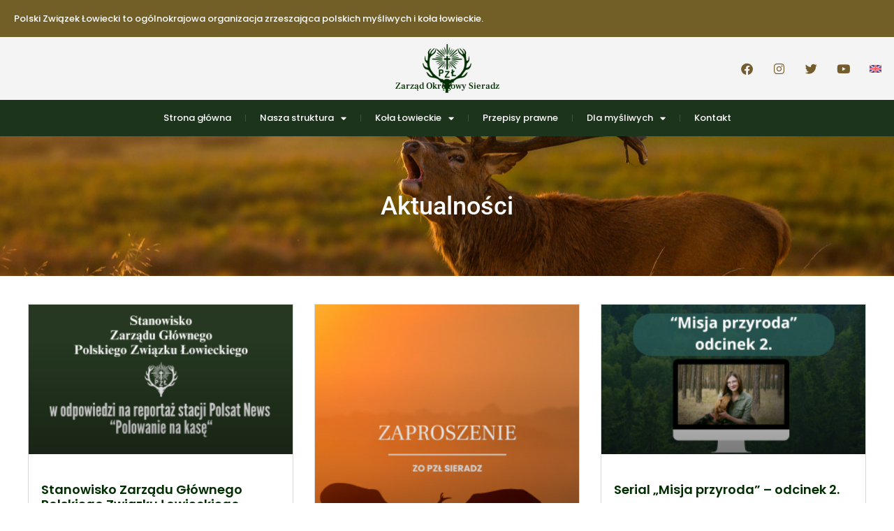

--- FILE ---
content_type: text/html; charset=UTF-8
request_url: https://sieradz.pzlow.pl/category/aktualnosci/
body_size: 18348
content:
<!doctype html>
<html lang="pl-PL">
<head>
	<meta charset="UTF-8">
	<meta name="viewport" content="width=device-width, initial-scale=1">
	<link rel="profile" href="https://gmpg.org/xfn/11">
	<title>Aktualności &#8211; Zarząd Okręgowy Sieradz</title>
<meta name='robots' content='max-image-preview:large' />
<link rel='dns-prefetch' href='//app.pzlow.pl' />
<link rel="alternate" type="application/rss+xml" title="Zarząd Okręgowy Sieradz &raquo; Kanał z wpisami" href="https://sieradz.pzlow.pl/feed/" />
<link rel="alternate" type="application/rss+xml" title="Zarząd Okręgowy Sieradz &raquo; Kanał z komentarzami" href="https://sieradz.pzlow.pl/comments/feed/" />
<link rel="alternate" type="application/rss+xml" title="Zarząd Okręgowy Sieradz &raquo; Kanał z wpisami zaszufladkowanymi do kategorii Aktualności" href="https://sieradz.pzlow.pl/category/aktualnosci/feed/" />
<style id='wp-img-auto-sizes-contain-inline-css'>
img:is([sizes=auto i],[sizes^="auto," i]){contain-intrinsic-size:3000px 1500px}
/*# sourceURL=wp-img-auto-sizes-contain-inline-css */
</style>
<link rel='stylesheet' id='fullcalendar-core-css' href='https://sieradz.pzlow.pl/wp-content/plugins/zlp-calendar/elementor/js/fullcalendar/core/main.css?ver=6.9' media='all' />
<link rel='stylesheet' id='fullcalendar-daygrid-css' href='https://sieradz.pzlow.pl/wp-content/plugins/zlp-calendar/elementor/js/fullcalendar/daygrid/main.css?ver=6.9' media='all' />
<link rel='stylesheet' id='zlp-calendar-styles-css' href='https://sieradz.pzlow.pl/wp-content/plugins/zlp-calendar/elementor/css/skyrex-calendar-zlp-widgets.css?ver=6.9' media='all' />
<style id='wp-emoji-styles-inline-css'>

	img.wp-smiley, img.emoji {
		display: inline !important;
		border: none !important;
		box-shadow: none !important;
		height: 1em !important;
		width: 1em !important;
		margin: 0 0.07em !important;
		vertical-align: -0.1em !important;
		background: none !important;
		padding: 0 !important;
	}
/*# sourceURL=wp-emoji-styles-inline-css */
</style>
<link rel='stylesheet' id='wp-block-library-css' href='https://sieradz.pzlow.pl/wp-includes/css/dist/block-library/style.min.css?ver=6.9' media='all' />
<style id='global-styles-inline-css'>
:root{--wp--preset--aspect-ratio--square: 1;--wp--preset--aspect-ratio--4-3: 4/3;--wp--preset--aspect-ratio--3-4: 3/4;--wp--preset--aspect-ratio--3-2: 3/2;--wp--preset--aspect-ratio--2-3: 2/3;--wp--preset--aspect-ratio--16-9: 16/9;--wp--preset--aspect-ratio--9-16: 9/16;--wp--preset--color--black: #000000;--wp--preset--color--cyan-bluish-gray: #abb8c3;--wp--preset--color--white: #ffffff;--wp--preset--color--pale-pink: #f78da7;--wp--preset--color--vivid-red: #cf2e2e;--wp--preset--color--luminous-vivid-orange: #ff6900;--wp--preset--color--luminous-vivid-amber: #fcb900;--wp--preset--color--light-green-cyan: #7bdcb5;--wp--preset--color--vivid-green-cyan: #00d084;--wp--preset--color--pale-cyan-blue: #8ed1fc;--wp--preset--color--vivid-cyan-blue: #0693e3;--wp--preset--color--vivid-purple: #9b51e0;--wp--preset--gradient--vivid-cyan-blue-to-vivid-purple: linear-gradient(135deg,rgb(6,147,227) 0%,rgb(155,81,224) 100%);--wp--preset--gradient--light-green-cyan-to-vivid-green-cyan: linear-gradient(135deg,rgb(122,220,180) 0%,rgb(0,208,130) 100%);--wp--preset--gradient--luminous-vivid-amber-to-luminous-vivid-orange: linear-gradient(135deg,rgb(252,185,0) 0%,rgb(255,105,0) 100%);--wp--preset--gradient--luminous-vivid-orange-to-vivid-red: linear-gradient(135deg,rgb(255,105,0) 0%,rgb(207,46,46) 100%);--wp--preset--gradient--very-light-gray-to-cyan-bluish-gray: linear-gradient(135deg,rgb(238,238,238) 0%,rgb(169,184,195) 100%);--wp--preset--gradient--cool-to-warm-spectrum: linear-gradient(135deg,rgb(74,234,220) 0%,rgb(151,120,209) 20%,rgb(207,42,186) 40%,rgb(238,44,130) 60%,rgb(251,105,98) 80%,rgb(254,248,76) 100%);--wp--preset--gradient--blush-light-purple: linear-gradient(135deg,rgb(255,206,236) 0%,rgb(152,150,240) 100%);--wp--preset--gradient--blush-bordeaux: linear-gradient(135deg,rgb(254,205,165) 0%,rgb(254,45,45) 50%,rgb(107,0,62) 100%);--wp--preset--gradient--luminous-dusk: linear-gradient(135deg,rgb(255,203,112) 0%,rgb(199,81,192) 50%,rgb(65,88,208) 100%);--wp--preset--gradient--pale-ocean: linear-gradient(135deg,rgb(255,245,203) 0%,rgb(182,227,212) 50%,rgb(51,167,181) 100%);--wp--preset--gradient--electric-grass: linear-gradient(135deg,rgb(202,248,128) 0%,rgb(113,206,126) 100%);--wp--preset--gradient--midnight: linear-gradient(135deg,rgb(2,3,129) 0%,rgb(40,116,252) 100%);--wp--preset--font-size--small: 13px;--wp--preset--font-size--medium: 20px;--wp--preset--font-size--large: 36px;--wp--preset--font-size--x-large: 42px;--wp--preset--spacing--20: 0.44rem;--wp--preset--spacing--30: 0.67rem;--wp--preset--spacing--40: 1rem;--wp--preset--spacing--50: 1.5rem;--wp--preset--spacing--60: 2.25rem;--wp--preset--spacing--70: 3.38rem;--wp--preset--spacing--80: 5.06rem;--wp--preset--shadow--natural: 6px 6px 9px rgba(0, 0, 0, 0.2);--wp--preset--shadow--deep: 12px 12px 50px rgba(0, 0, 0, 0.4);--wp--preset--shadow--sharp: 6px 6px 0px rgba(0, 0, 0, 0.2);--wp--preset--shadow--outlined: 6px 6px 0px -3px rgb(255, 255, 255), 6px 6px rgb(0, 0, 0);--wp--preset--shadow--crisp: 6px 6px 0px rgb(0, 0, 0);}:root { --wp--style--global--content-size: 800px;--wp--style--global--wide-size: 1200px; }:where(body) { margin: 0; }.wp-site-blocks > .alignleft { float: left; margin-right: 2em; }.wp-site-blocks > .alignright { float: right; margin-left: 2em; }.wp-site-blocks > .aligncenter { justify-content: center; margin-left: auto; margin-right: auto; }:where(.wp-site-blocks) > * { margin-block-start: 24px; margin-block-end: 0; }:where(.wp-site-blocks) > :first-child { margin-block-start: 0; }:where(.wp-site-blocks) > :last-child { margin-block-end: 0; }:root { --wp--style--block-gap: 24px; }:root :where(.is-layout-flow) > :first-child{margin-block-start: 0;}:root :where(.is-layout-flow) > :last-child{margin-block-end: 0;}:root :where(.is-layout-flow) > *{margin-block-start: 24px;margin-block-end: 0;}:root :where(.is-layout-constrained) > :first-child{margin-block-start: 0;}:root :where(.is-layout-constrained) > :last-child{margin-block-end: 0;}:root :where(.is-layout-constrained) > *{margin-block-start: 24px;margin-block-end: 0;}:root :where(.is-layout-flex){gap: 24px;}:root :where(.is-layout-grid){gap: 24px;}.is-layout-flow > .alignleft{float: left;margin-inline-start: 0;margin-inline-end: 2em;}.is-layout-flow > .alignright{float: right;margin-inline-start: 2em;margin-inline-end: 0;}.is-layout-flow > .aligncenter{margin-left: auto !important;margin-right: auto !important;}.is-layout-constrained > .alignleft{float: left;margin-inline-start: 0;margin-inline-end: 2em;}.is-layout-constrained > .alignright{float: right;margin-inline-start: 2em;margin-inline-end: 0;}.is-layout-constrained > .aligncenter{margin-left: auto !important;margin-right: auto !important;}.is-layout-constrained > :where(:not(.alignleft):not(.alignright):not(.alignfull)){max-width: var(--wp--style--global--content-size);margin-left: auto !important;margin-right: auto !important;}.is-layout-constrained > .alignwide{max-width: var(--wp--style--global--wide-size);}body .is-layout-flex{display: flex;}.is-layout-flex{flex-wrap: wrap;align-items: center;}.is-layout-flex > :is(*, div){margin: 0;}body .is-layout-grid{display: grid;}.is-layout-grid > :is(*, div){margin: 0;}body{padding-top: 0px;padding-right: 0px;padding-bottom: 0px;padding-left: 0px;}a:where(:not(.wp-element-button)){text-decoration: underline;}:root :where(.wp-element-button, .wp-block-button__link){background-color: #32373c;border-width: 0;color: #fff;font-family: inherit;font-size: inherit;font-style: inherit;font-weight: inherit;letter-spacing: inherit;line-height: inherit;padding-top: calc(0.667em + 2px);padding-right: calc(1.333em + 2px);padding-bottom: calc(0.667em + 2px);padding-left: calc(1.333em + 2px);text-decoration: none;text-transform: inherit;}.has-black-color{color: var(--wp--preset--color--black) !important;}.has-cyan-bluish-gray-color{color: var(--wp--preset--color--cyan-bluish-gray) !important;}.has-white-color{color: var(--wp--preset--color--white) !important;}.has-pale-pink-color{color: var(--wp--preset--color--pale-pink) !important;}.has-vivid-red-color{color: var(--wp--preset--color--vivid-red) !important;}.has-luminous-vivid-orange-color{color: var(--wp--preset--color--luminous-vivid-orange) !important;}.has-luminous-vivid-amber-color{color: var(--wp--preset--color--luminous-vivid-amber) !important;}.has-light-green-cyan-color{color: var(--wp--preset--color--light-green-cyan) !important;}.has-vivid-green-cyan-color{color: var(--wp--preset--color--vivid-green-cyan) !important;}.has-pale-cyan-blue-color{color: var(--wp--preset--color--pale-cyan-blue) !important;}.has-vivid-cyan-blue-color{color: var(--wp--preset--color--vivid-cyan-blue) !important;}.has-vivid-purple-color{color: var(--wp--preset--color--vivid-purple) !important;}.has-black-background-color{background-color: var(--wp--preset--color--black) !important;}.has-cyan-bluish-gray-background-color{background-color: var(--wp--preset--color--cyan-bluish-gray) !important;}.has-white-background-color{background-color: var(--wp--preset--color--white) !important;}.has-pale-pink-background-color{background-color: var(--wp--preset--color--pale-pink) !important;}.has-vivid-red-background-color{background-color: var(--wp--preset--color--vivid-red) !important;}.has-luminous-vivid-orange-background-color{background-color: var(--wp--preset--color--luminous-vivid-orange) !important;}.has-luminous-vivid-amber-background-color{background-color: var(--wp--preset--color--luminous-vivid-amber) !important;}.has-light-green-cyan-background-color{background-color: var(--wp--preset--color--light-green-cyan) !important;}.has-vivid-green-cyan-background-color{background-color: var(--wp--preset--color--vivid-green-cyan) !important;}.has-pale-cyan-blue-background-color{background-color: var(--wp--preset--color--pale-cyan-blue) !important;}.has-vivid-cyan-blue-background-color{background-color: var(--wp--preset--color--vivid-cyan-blue) !important;}.has-vivid-purple-background-color{background-color: var(--wp--preset--color--vivid-purple) !important;}.has-black-border-color{border-color: var(--wp--preset--color--black) !important;}.has-cyan-bluish-gray-border-color{border-color: var(--wp--preset--color--cyan-bluish-gray) !important;}.has-white-border-color{border-color: var(--wp--preset--color--white) !important;}.has-pale-pink-border-color{border-color: var(--wp--preset--color--pale-pink) !important;}.has-vivid-red-border-color{border-color: var(--wp--preset--color--vivid-red) !important;}.has-luminous-vivid-orange-border-color{border-color: var(--wp--preset--color--luminous-vivid-orange) !important;}.has-luminous-vivid-amber-border-color{border-color: var(--wp--preset--color--luminous-vivid-amber) !important;}.has-light-green-cyan-border-color{border-color: var(--wp--preset--color--light-green-cyan) !important;}.has-vivid-green-cyan-border-color{border-color: var(--wp--preset--color--vivid-green-cyan) !important;}.has-pale-cyan-blue-border-color{border-color: var(--wp--preset--color--pale-cyan-blue) !important;}.has-vivid-cyan-blue-border-color{border-color: var(--wp--preset--color--vivid-cyan-blue) !important;}.has-vivid-purple-border-color{border-color: var(--wp--preset--color--vivid-purple) !important;}.has-vivid-cyan-blue-to-vivid-purple-gradient-background{background: var(--wp--preset--gradient--vivid-cyan-blue-to-vivid-purple) !important;}.has-light-green-cyan-to-vivid-green-cyan-gradient-background{background: var(--wp--preset--gradient--light-green-cyan-to-vivid-green-cyan) !important;}.has-luminous-vivid-amber-to-luminous-vivid-orange-gradient-background{background: var(--wp--preset--gradient--luminous-vivid-amber-to-luminous-vivid-orange) !important;}.has-luminous-vivid-orange-to-vivid-red-gradient-background{background: var(--wp--preset--gradient--luminous-vivid-orange-to-vivid-red) !important;}.has-very-light-gray-to-cyan-bluish-gray-gradient-background{background: var(--wp--preset--gradient--very-light-gray-to-cyan-bluish-gray) !important;}.has-cool-to-warm-spectrum-gradient-background{background: var(--wp--preset--gradient--cool-to-warm-spectrum) !important;}.has-blush-light-purple-gradient-background{background: var(--wp--preset--gradient--blush-light-purple) !important;}.has-blush-bordeaux-gradient-background{background: var(--wp--preset--gradient--blush-bordeaux) !important;}.has-luminous-dusk-gradient-background{background: var(--wp--preset--gradient--luminous-dusk) !important;}.has-pale-ocean-gradient-background{background: var(--wp--preset--gradient--pale-ocean) !important;}.has-electric-grass-gradient-background{background: var(--wp--preset--gradient--electric-grass) !important;}.has-midnight-gradient-background{background: var(--wp--preset--gradient--midnight) !important;}.has-small-font-size{font-size: var(--wp--preset--font-size--small) !important;}.has-medium-font-size{font-size: var(--wp--preset--font-size--medium) !important;}.has-large-font-size{font-size: var(--wp--preset--font-size--large) !important;}.has-x-large-font-size{font-size: var(--wp--preset--font-size--x-large) !important;}
:root :where(.wp-block-pullquote){font-size: 1.5em;line-height: 1.6;}
/*# sourceURL=global-styles-inline-css */
</style>
<link rel='stylesheet' id='pzlow-mobile-app-styles-css' href='https://app.pzlow.pl/wp-content/uploads/2023/08/appmobile.css?ver=0.0.7' media='all' />
<link rel='stylesheet' id='simply-gallery-block-frontend-css' href='https://sieradz.pzlow.pl/wp-content/plugins/simply-gallery-block/blocks/pgc_sgb.min.style.css?ver=3.3.2' media='all' />
<link rel='stylesheet' id='pgc-simply-gallery-plugin-lightbox-style-css' href='https://sieradz.pzlow.pl/wp-content/plugins/simply-gallery-block/plugins/pgc_sgb_lightbox.min.style.css?ver=3.3.2' media='all' />
<link rel='stylesheet' id='hello-elementor-css' href='https://sieradz.pzlow.pl/wp-content/themes/hello-elementor/assets/css/reset.css?ver=3.4.5' media='all' />
<link rel='stylesheet' id='hello-elementor-theme-style-css' href='https://sieradz.pzlow.pl/wp-content/themes/hello-elementor/assets/css/theme.css?ver=3.4.5' media='all' />
<link rel='stylesheet' id='hello-elementor-header-footer-css' href='https://sieradz.pzlow.pl/wp-content/themes/hello-elementor/assets/css/header-footer.css?ver=3.4.5' media='all' />
<link rel='stylesheet' id='elementor-frontend-css' href='https://sieradz.pzlow.pl/wp-content/plugins/elementor/assets/css/frontend.min.css?ver=3.34.1' media='all' />
<link rel='stylesheet' id='widget-heading-css' href='https://sieradz.pzlow.pl/wp-content/plugins/elementor/assets/css/widget-heading.min.css?ver=3.34.1' media='all' />
<link rel='stylesheet' id='widget-image-css' href='https://sieradz.pzlow.pl/wp-content/plugins/elementor/assets/css/widget-image.min.css?ver=3.34.1' media='all' />
<link rel='stylesheet' id='e-animation-float-css' href='https://sieradz.pzlow.pl/wp-content/plugins/elementor/assets/lib/animations/styles/e-animation-float.min.css?ver=3.34.1' media='all' />
<link rel='stylesheet' id='widget-social-icons-css' href='https://sieradz.pzlow.pl/wp-content/plugins/elementor/assets/css/widget-social-icons.min.css?ver=3.34.1' media='all' />
<link rel='stylesheet' id='e-apple-webkit-css' href='https://sieradz.pzlow.pl/wp-content/plugins/elementor/assets/css/conditionals/apple-webkit.min.css?ver=3.34.1' media='all' />
<link rel='stylesheet' id='widget-nav-menu-css' href='https://sieradz.pzlow.pl/wp-content/plugins/elementor-pro/assets/css/widget-nav-menu.min.css?ver=3.34.0' media='all' />
<link rel='stylesheet' id='e-sticky-css' href='https://sieradz.pzlow.pl/wp-content/plugins/elementor-pro/assets/css/modules/sticky.min.css?ver=3.34.0' media='all' />
<link rel='stylesheet' id='widget-divider-css' href='https://sieradz.pzlow.pl/wp-content/plugins/elementor/assets/css/widget-divider.min.css?ver=3.34.1' media='all' />
<link rel='stylesheet' id='widget-icon-list-css' href='https://sieradz.pzlow.pl/wp-content/plugins/elementor/assets/css/widget-icon-list.min.css?ver=3.34.1' media='all' />
<link rel='stylesheet' id='widget-social-css' href='https://sieradz.pzlow.pl/wp-content/plugins/elementor-pro/assets/css/widget-social.min.css?ver=3.34.0' media='all' />
<link rel='stylesheet' id='widget-posts-css' href='https://sieradz.pzlow.pl/wp-content/plugins/elementor-pro/assets/css/widget-posts.min.css?ver=3.34.0' media='all' />
<link rel='stylesheet' id='elementor-icons-css' href='https://sieradz.pzlow.pl/wp-content/plugins/elementor/assets/lib/eicons/css/elementor-icons.min.css?ver=5.45.0' media='all' />
<link rel='stylesheet' id='elementor-post-264-css' href='https://sieradz.pzlow.pl/wp-content/uploads/elementor/css/post-264.css?ver=1768569020' media='all' />
<link rel='stylesheet' id='font-awesome-5-all-css' href='https://sieradz.pzlow.pl/wp-content/plugins/elementor/assets/lib/font-awesome/css/all.min.css?ver=3.34.1' media='all' />
<link rel='stylesheet' id='font-awesome-4-shim-css' href='https://sieradz.pzlow.pl/wp-content/plugins/elementor/assets/lib/font-awesome/css/v4-shims.min.css?ver=3.34.1' media='all' />
<link rel='stylesheet' id='elementor-post-988-css' href='https://sieradz.pzlow.pl/wp-content/uploads/elementor/css/post-988.css?ver=1768569020' media='all' />
<link rel='stylesheet' id='elementor-post-990-css' href='https://sieradz.pzlow.pl/wp-content/uploads/elementor/css/post-990.css?ver=1768569020' media='all' />
<link rel='stylesheet' id='elementor-post-950-css' href='https://sieradz.pzlow.pl/wp-content/uploads/elementor/css/post-950.css?ver=1768573220' media='all' />
<link rel='stylesheet' id='ekit-widget-styles-css' href='https://sieradz.pzlow.pl/wp-content/plugins/elementskit-lite/widgets/init/assets/css/widget-styles.css?ver=3.7.8' media='all' />
<link rel='stylesheet' id='ekit-responsive-css' href='https://sieradz.pzlow.pl/wp-content/plugins/elementskit-lite/widgets/init/assets/css/responsive.css?ver=3.7.8' media='all' />
<link rel='stylesheet' id='elementor-gf-local-roboto-css' href='https://sieradz.pzlow.pl/wp-content/uploads/elementor/google-fonts/css/roboto.css?ver=1736836731' media='all' />
<link rel='stylesheet' id='elementor-gf-local-robotoslab-css' href='https://sieradz.pzlow.pl/wp-content/uploads/elementor/google-fonts/css/robotoslab.css?ver=1736836740' media='all' />
<link rel='stylesheet' id='elementor-gf-local-poppins-css' href='https://sieradz.pzlow.pl/wp-content/uploads/elementor/google-fonts/css/poppins.css?ver=1736836748' media='all' />
<link rel='stylesheet' id='elementor-gf-local-frankruhllibre-css' href='https://sieradz.pzlow.pl/wp-content/uploads/elementor/google-fonts/css/frankruhllibre.css?ver=1736836751' media='all' />
<link rel='stylesheet' id='elementor-icons-shared-0-css' href='https://sieradz.pzlow.pl/wp-content/plugins/elementor/assets/lib/font-awesome/css/fontawesome.min.css?ver=5.15.3' media='all' />
<link rel='stylesheet' id='elementor-icons-fa-brands-css' href='https://sieradz.pzlow.pl/wp-content/plugins/elementor/assets/lib/font-awesome/css/brands.min.css?ver=5.15.3' media='all' />
<link rel='stylesheet' id='elementor-icons-fa-solid-css' href='https://sieradz.pzlow.pl/wp-content/plugins/elementor/assets/lib/font-awesome/css/solid.min.css?ver=5.15.3' media='all' />
<link rel='stylesheet' id='elementor-icons-fa-regular-css' href='https://sieradz.pzlow.pl/wp-content/plugins/elementor/assets/lib/font-awesome/css/regular.min.css?ver=5.15.3' media='all' />
<script src="https://sieradz.pzlow.pl/wp-content/plugins/zlp-calendar/elementor/js/zlp-calendar.js?ver=6.9" id="zlp-widget-calendar-js"></script>
<script src="https://sieradz.pzlow.pl/wp-content/plugins/zlp-calendar/elementor/js/fullcalendar/core/main.js?ver=6.9" id="fullcalendar-core-js-js"></script>
<script src="https://sieradz.pzlow.pl/wp-content/plugins/zlp-calendar/elementor/js/fullcalendar/daygrid/main.js?ver=6.9" id="fullcalendar-daygrid-js-js"></script>
<script src="https://sieradz.pzlow.pl/wp-content/plugins/zlp-calendar/elementor/js/fullcalendar/core/locales/pl.js?ver=6.9" id="fullcalendar-locale-pl-js"></script>
<script src="https://sieradz.pzlow.pl/wp-content/plugins/zlp-calendar/elementor/js/suncalc.js?ver=6.9" id="suncalcjs-js"></script>
<script src="https://sieradz.pzlow.pl/wp-includes/js/jquery/jquery.min.js?ver=3.7.1" id="jquery-core-js"></script>
<script src="https://sieradz.pzlow.pl/wp-includes/js/jquery/jquery-migrate.min.js?ver=3.4.1" id="jquery-migrate-js"></script>
<script src="https://sieradz.pzlow.pl/wp-content/plugins/elementor/assets/lib/font-awesome/js/v4-shims.min.js?ver=3.34.1" id="font-awesome-4-shim-js"></script>
<link rel="https://api.w.org/" href="https://sieradz.pzlow.pl/wp-json/" /><link rel="alternate" title="JSON" type="application/json" href="https://sieradz.pzlow.pl/wp-json/wp/v2/categories/4" /><link rel="EditURI" type="application/rsd+xml" title="RSD" href="https://sieradz.pzlow.pl/xmlrpc.php?rsd" />
<meta name="generator" content="WordPress 6.9" />
<noscript><style>.simply-gallery-amp{ display: block !important; }</style></noscript><noscript><style>.sgb-preloader{ display: none !important; }</style></noscript><meta name="generator" content="Elementor 3.34.1; features: additional_custom_breakpoints; settings: css_print_method-external, google_font-enabled, font_display-auto">
<!-- Global site tag (gtag.js) - Google Analytics -->
<script async src="https://www.googletagmanager.com/gtag/js?id=G-PKZ7DV8Z6H"></script>
<script>
  window.dataLayer = window.dataLayer || [];
  function gtag(){dataLayer.push(arguments);}
  gtag('js', new Date());

  gtag('config', 'G-PKZ7DV8Z6H');
</script>
<link rel="stylesheet" href="https://www.pzlow.pl/wp-content/uploads/2021/04/masscss.css">
<script src="https://www.pzlow.pl/wp-content/uploads/2021/04/massjs.js"></script>
			<style>
				.e-con.e-parent:nth-of-type(n+4):not(.e-lazyloaded):not(.e-no-lazyload),
				.e-con.e-parent:nth-of-type(n+4):not(.e-lazyloaded):not(.e-no-lazyload) * {
					background-image: none !important;
				}
				@media screen and (max-height: 1024px) {
					.e-con.e-parent:nth-of-type(n+3):not(.e-lazyloaded):not(.e-no-lazyload),
					.e-con.e-parent:nth-of-type(n+3):not(.e-lazyloaded):not(.e-no-lazyload) * {
						background-image: none !important;
					}
				}
				@media screen and (max-height: 640px) {
					.e-con.e-parent:nth-of-type(n+2):not(.e-lazyloaded):not(.e-no-lazyload),
					.e-con.e-parent:nth-of-type(n+2):not(.e-lazyloaded):not(.e-no-lazyload) * {
						background-image: none !important;
					}
				}
			</style>
			</head>
<body class="archive category category-aktualnosci category-4 wp-embed-responsive wp-theme-hello-elementor hello-elementor-default elementor-page-950 elementor-default elementor-template-full-width elementor-kit-264">


<a class="skip-link screen-reader-text" href="#content">Przejdź do treści</a>

		<header data-elementor-type="header" data-elementor-id="988" class="elementor elementor-988 elementor-location-header" data-elementor-post-type="elementor_library">
			<div class="elementor-element elementor-element-7aae5035 e-flex e-con-boxed e-con e-parent" data-id="7aae5035" data-element_type="container" data-settings="{&quot;background_background&quot;:&quot;classic&quot;,&quot;animation_mobile&quot;:&quot;none&quot;}">
					<div class="e-con-inner">
		<div class="elementor-element elementor-element-6b1921c3 e-con-full e-flex e-con e-child" data-id="6b1921c3" data-element_type="container">
				<div class="elementor-element elementor-element-74e16b14 elementor-widget elementor-widget-heading" data-id="74e16b14" data-element_type="widget" data-widget_type="heading.default">
				<div class="elementor-widget-container">
					<h2 class="elementor-heading-title elementor-size-default">Polski Związek Łowiecki to ogólnokrajowa organizacja zrzeszająca polskich myśliwych i koła łowieckie. </h2>				</div>
				</div>
				</div>
					</div>
				</div>
		<div class="elementor-element elementor-element-1d2aae86 e-flex e-con-boxed e-con e-parent" data-id="1d2aae86" data-element_type="container" data-settings="{&quot;background_background&quot;:&quot;classic&quot;,&quot;animation_mobile&quot;:&quot;none&quot;}">
					<div class="e-con-inner">
		<div class="elementor-element elementor-element-2ea70e11 e-con-full e-flex e-con e-child" data-id="2ea70e11" data-element_type="container">
				</div>
		<div class="elementor-element elementor-element-70b319fb e-con-full e-flex e-con e-child" data-id="70b319fb" data-element_type="container">
				<div class="elementor-element elementor-element-8b7454 elementor-widget elementor-widget-image" data-id="8b7454" data-element_type="widget" data-widget_type="image.default">
				<div class="elementor-widget-container">
																<a href="https://sieradz.pzlow.pl">
							<img width="192" height="192" src="https://sieradz.pzlow.pl/wp-content/uploads/2023/03/logo-1.png" class="attachment-full size-full wp-image-1386" alt="" srcset="https://sieradz.pzlow.pl/wp-content/uploads/2023/03/logo-1.png 192w, https://sieradz.pzlow.pl/wp-content/uploads/2023/03/logo-1-150x150.png 150w" sizes="(max-width: 192px) 100vw, 192px" />								</a>
															</div>
				</div>
				<div class="elementor-element elementor-element-5ec96cc elementor-widget elementor-widget-heading" data-id="5ec96cc" data-element_type="widget" data-widget_type="heading.default">
				<div class="elementor-widget-container">
					<h2 class="elementor-heading-title elementor-size-default">Zarząd Okręgowy Sieradz</h2>				</div>
				</div>
				</div>
		<div class="elementor-element elementor-element-2c380bb8 e-con-full e-flex e-con e-child" data-id="2c380bb8" data-element_type="container">
				<div class="elementor-element elementor-element-73dbc608 e-grid-align-right e-grid-align-mobile-center e-grid-align-tablet-center elementor-shape-rounded elementor-grid-0 elementor-widget elementor-widget-social-icons" data-id="73dbc608" data-element_type="widget" data-widget_type="social-icons.default">
				<div class="elementor-widget-container">
							<div class="elementor-social-icons-wrapper elementor-grid" role="list">
							<span class="elementor-grid-item" role="listitem">
					<a class="elementor-icon elementor-social-icon elementor-social-icon-facebook elementor-animation-float elementor-repeater-item-bc6bedc" href="https://www.facebook.com/Polski-Zwi%C4%85zek-%C5%81owiecki-Zarz%C4%85d-Okr%C4%99gowy-w-Sieradzu-103498811422084/?view_public_for=103498811422084" target="_blank">
						<span class="elementor-screen-only">Facebook</span>
						<i aria-hidden="true" class="fab fa-facebook"></i>					</a>
				</span>
							<span class="elementor-grid-item" role="listitem">
					<a class="elementor-icon elementor-social-icon elementor-social-icon-instagram elementor-animation-float elementor-repeater-item-ec56e8c" href="https://www.instagram.com/polski.zwiazek.lowiecki/" target="_blank">
						<span class="elementor-screen-only">Instagram</span>
						<i aria-hidden="true" class="fab fa-instagram"></i>					</a>
				</span>
							<span class="elementor-grid-item" role="listitem">
					<a class="elementor-icon elementor-social-icon elementor-social-icon-twitter elementor-animation-float elementor-repeater-item-90602d4" href="https://twitter.com/pzlowiecki" target="_blank">
						<span class="elementor-screen-only">Twitter</span>
						<i aria-hidden="true" class="fab fa-twitter"></i>					</a>
				</span>
							<span class="elementor-grid-item" role="listitem">
					<a class="elementor-icon elementor-social-icon elementor-social-icon-youtube elementor-animation-float elementor-repeater-item-466d7ad" href="https://www.youtube.com/channel/UC5B5WjJIJtvwaRfDh2mXFYQ" target="_blank">
						<span class="elementor-screen-only">Youtube</span>
						<i aria-hidden="true" class="fab fa-youtube"></i>					</a>
				</span>
							<span class="elementor-grid-item" role="listitem">
					<a class="elementor-icon elementor-social-icon elementor-social-icon- elementor-animation-float elementor-repeater-item-c141836" href="https://eng.pzlow.pl" target="_blank">
						<span class="elementor-screen-only"></span>
						<svg xmlns="http://www.w3.org/2000/svg" xmlns:xlink="http://www.w3.org/1999/xlink" id="Layer_1" x="0px" y="0px" viewBox="0 0 512 512" style="enable-background:new 0 0 512 512;" xml:space="preserve"><path style="fill:#41479B;" d="M473.655,88.276H38.345C17.167,88.276,0,105.443,0,126.621V385.38 c0,21.177,17.167,38.345,38.345,38.345h435.31c21.177,0,38.345-17.167,38.345-38.345V126.621 C512,105.443,494.833,88.276,473.655,88.276z"></path><path style="fill:#F5F5F5;" d="M511.469,120.282c-3.022-18.159-18.797-32.007-37.814-32.007h-9.977l-163.54,107.147V88.276h-88.276 v107.147L48.322,88.276h-9.977c-19.017,0-34.792,13.847-37.814,32.007l139.778,91.58H0v88.276h140.309L0.531,391.717 c3.022,18.159,18.797,32.007,37.814,32.007h9.977l163.54-107.147v107.147h88.276V316.577l163.54,107.147h9.977 c19.017,0,34.792-13.847,37.814-32.007l-139.778-91.58H512v-88.276H371.691L511.469,120.282z"></path><g>	<polygon style="fill:#FF4B55;" points="282.483,88.276 229.517,88.276 229.517,229.517 0,229.517 0,282.483 229.517,282.483   229.517,423.724 282.483,423.724 282.483,282.483 512,282.483 512,229.517 282.483,229.517  "></polygon>	<path style="fill:#FF4B55;" d="M24.793,421.252l186.583-121.114h-32.428L9.224,410.31  C13.377,415.157,18.714,418.955,24.793,421.252z"></path>	<path style="fill:#FF4B55;" d="M346.388,300.138H313.96l180.716,117.305c5.057-3.321,9.277-7.807,12.287-13.075L346.388,300.138z"></path>	<path style="fill:#FF4B55;" d="M4.049,109.475l157.73,102.387h32.428L15.475,95.842C10.676,99.414,6.749,104.084,4.049,109.475z"></path>	<path style="fill:#FF4B55;" d="M332.566,211.862l170.035-110.375c-4.199-4.831-9.578-8.607-15.699-10.86L300.138,211.862H332.566z"></path></g><g></g><g></g><g></g><g></g><g></g><g></g><g></g><g></g><g></g><g></g><g></g><g></g><g></g><g></g><g></g></svg>					</a>
				</span>
					</div>
						</div>
				</div>
				</div>
					</div>
				</div>
		<div class="elementor-element elementor-element-5231a5a4 e-flex e-con-boxed e-con e-parent" data-id="5231a5a4" data-element_type="container" data-settings="{&quot;background_background&quot;:&quot;classic&quot;,&quot;sticky&quot;:&quot;top&quot;,&quot;animation_mobile&quot;:&quot;none&quot;,&quot;sticky_on&quot;:[&quot;desktop&quot;,&quot;tablet&quot;,&quot;mobile&quot;],&quot;sticky_offset&quot;:0,&quot;sticky_effects_offset&quot;:0,&quot;sticky_anchor_link_offset&quot;:0}">
					<div class="e-con-inner">
		<div class="elementor-element elementor-element-5a46fb82 e-con-full e-flex e-con e-child" data-id="5a46fb82" data-element_type="container">
				<div class="elementor-element elementor-element-51b01299 elementor-nav-menu--stretch elementor-nav-menu__align-center elementor-nav-menu--dropdown-tablet elementor-nav-menu__text-align-aside elementor-nav-menu--toggle elementor-nav-menu--burger elementor-widget elementor-widget-nav-menu" data-id="51b01299" data-element_type="widget" data-settings="{&quot;full_width&quot;:&quot;stretch&quot;,&quot;layout&quot;:&quot;horizontal&quot;,&quot;submenu_icon&quot;:{&quot;value&quot;:&quot;&lt;i class=\&quot;fas fa-caret-down\&quot; aria-hidden=\&quot;true\&quot;&gt;&lt;\/i&gt;&quot;,&quot;library&quot;:&quot;fa-solid&quot;},&quot;toggle&quot;:&quot;burger&quot;}" data-widget_type="nav-menu.default">
				<div class="elementor-widget-container">
								<nav aria-label="Menu" class="elementor-nav-menu--main elementor-nav-menu__container elementor-nav-menu--layout-horizontal e--pointer-text e--animation-float">
				<ul id="menu-1-51b01299" class="elementor-nav-menu"><li class="menu-item menu-item-type-post_type menu-item-object-page menu-item-home menu-item-122"><a href="https://sieradz.pzlow.pl/" class="elementor-item">Strona główna</a></li>
<li class="menu-item menu-item-type-post_type menu-item-object-page menu-item-has-children menu-item-136"><a href="https://sieradz.pzlow.pl/nasza-struktura/" class="elementor-item">Nasza struktura</a>
<ul class="sub-menu elementor-nav-menu--dropdown">
	<li class="menu-item menu-item-type-post_type menu-item-object-page menu-item-141"><a href="https://sieradz.pzlow.pl/nasza-struktura/okregowy-zjazd-delegatow/" class="elementor-sub-item">Okręgowy Zjazd Delegatów</a></li>
	<li class="menu-item menu-item-type-post_type menu-item-object-page menu-item-143"><a href="https://sieradz.pzlow.pl/nasza-struktura/zarzad-okregowy/" class="elementor-sub-item">Zarząd okręgowy</a></li>
	<li class="menu-item menu-item-type-post_type menu-item-object-page menu-item-140"><a href="https://sieradz.pzlow.pl/nasza-struktura/okregowy-sad-lowiecki/" class="elementor-sub-item">Okręgowy Sąd Łowiecki</a></li>
	<li class="menu-item menu-item-type-post_type menu-item-object-page menu-item-139"><a href="https://sieradz.pzlow.pl/nasza-struktura/okregowy-rzecznik-dyscyplinarny/" class="elementor-sub-item">Okręgowy Rzecznik Dyscyplinarny</a></li>
	<li class="menu-item menu-item-type-post_type menu-item-object-page menu-item-138"><a href="https://sieradz.pzlow.pl/nasza-struktura/komisje-problemowe/" class="elementor-sub-item">Komisje problemowe</a></li>
	<li class="menu-item menu-item-type-post_type menu-item-object-page menu-item-142"><a href="https://sieradz.pzlow.pl/nasza-struktura/osrodek-hodowli-zwierzyny/" class="elementor-sub-item">Ośrodek Hodowli Zwierzyny</a></li>
	<li class="menu-item menu-item-type-post_type menu-item-object-page menu-item-137"><a href="https://sieradz.pzlow.pl/nasza-struktura/kapelan-okregowy/" class="elementor-sub-item">Kapelan okręgowy</a></li>
</ul>
</li>
<li class="menu-item menu-item-type-post_type menu-item-object-page menu-item-has-children menu-item-133"><a href="https://sieradz.pzlow.pl/kola-lowieckie/" class="elementor-item">Koła Łowieckie</a>
<ul class="sub-menu elementor-nav-menu--dropdown">
	<li class="menu-item menu-item-type-post_type menu-item-object-page menu-item-134"><a href="https://sieradz.pzlow.pl/kola-lowieckie/obwody-lowieckie/" class="elementor-sub-item">Obwody łowieckie</a></li>
</ul>
</li>
<li class="menu-item menu-item-type-post_type menu-item-object-page menu-item-144"><a href="https://sieradz.pzlow.pl/przepisy-prawne/" class="elementor-item">Przepisy prawne</a></li>
<li class="menu-item menu-item-type-post_type menu-item-object-page menu-item-has-children menu-item-123"><a href="https://sieradz.pzlow.pl/dla-mysliwych/" class="elementor-item">Dla myśliwych</a>
<ul class="sub-menu elementor-nav-menu--dropdown">
	<li class="menu-item menu-item-type-custom menu-item-object-custom menu-item-585"><a target="_blank" href="https://www.pzlow.pl/lowiectwo/" class="elementor-sub-item">Łowiectwo</a></li>
	<li class="menu-item menu-item-type-custom menu-item-object-custom menu-item-586"><a target="_blank" href="https://www.pzlow.pl/strzelectwo/" class="elementor-sub-item">Strzelectwo</a></li>
	<li class="menu-item menu-item-type-post_type menu-item-object-page menu-item-129"><a href="https://sieradz.pzlow.pl/dla-mysliwych/strzelnica/" class="elementor-sub-item">Strzelnica</a></li>
	<li class="menu-item menu-item-type-custom menu-item-object-custom menu-item-587"><a target="_blank" href="https://www.pzlow.pl/kynologia/" class="elementor-sub-item">Kynologia</a></li>
	<li class="menu-item menu-item-type-custom menu-item-object-custom menu-item-588"><a target="_blank" href="https://www.pzlow.pl/trofeistyka/" class="elementor-sub-item">Trofeistyka</a></li>
	<li class="menu-item menu-item-type-custom menu-item-object-custom menu-item-589"><a target="_blank" href="https://www.pzlow.pl/jak-zostac-mysliwym/kluby/" class="elementor-sub-item">Kluby</a></li>
	<li class="menu-item menu-item-type-post_type menu-item-object-page menu-item-130"><a href="https://sieradz.pzlow.pl/dla-mysliwych/szkody-lowieckie/" class="elementor-sub-item">Szkody łowieckie</a></li>
	<li class="menu-item menu-item-type-custom menu-item-object-custom menu-item-590"><a target="_blank" href="https://www.pzlow.pl/ubezpieczenia/" class="elementor-sub-item">Ubezpieczenia</a></li>
	<li class="menu-item menu-item-type-post_type menu-item-object-page menu-item-253"><a href="https://sieradz.pzlow.pl/dla-mysliwych/powiatowy-inspektorat-weterynarii/" class="elementor-sub-item">Powiatowy Inspektorat Weterynarii</a></li>
	<li class="menu-item menu-item-type-post_type menu-item-object-page menu-item-254"><a href="https://sieradz.pzlow.pl/dla-mysliwych/pliki-do-pobrania/" class="elementor-sub-item">Pliki do pobrania</a></li>
	<li class="menu-item menu-item-type-post_type menu-item-object-page menu-item-127"><a href="https://sieradz.pzlow.pl/dla-mysliwych/pogotowie-postrzalkowe/" class="elementor-sub-item">Pogotowie postrzałkowe</a></li>
</ul>
</li>
<li class="menu-item menu-item-type-post_type menu-item-object-page menu-item-135"><a href="https://sieradz.pzlow.pl/kontakt/" class="elementor-item">Kontakt</a></li>
</ul>			</nav>
					<div class="elementor-menu-toggle" role="button" tabindex="0" aria-label="Menu Toggle" aria-expanded="false">
			<i aria-hidden="true" role="presentation" class="elementor-menu-toggle__icon--open eicon-menu-bar"></i><i aria-hidden="true" role="presentation" class="elementor-menu-toggle__icon--close eicon-close"></i>		</div>
					<nav class="elementor-nav-menu--dropdown elementor-nav-menu__container" aria-hidden="true">
				<ul id="menu-2-51b01299" class="elementor-nav-menu"><li class="menu-item menu-item-type-post_type menu-item-object-page menu-item-home menu-item-122"><a href="https://sieradz.pzlow.pl/" class="elementor-item" tabindex="-1">Strona główna</a></li>
<li class="menu-item menu-item-type-post_type menu-item-object-page menu-item-has-children menu-item-136"><a href="https://sieradz.pzlow.pl/nasza-struktura/" class="elementor-item" tabindex="-1">Nasza struktura</a>
<ul class="sub-menu elementor-nav-menu--dropdown">
	<li class="menu-item menu-item-type-post_type menu-item-object-page menu-item-141"><a href="https://sieradz.pzlow.pl/nasza-struktura/okregowy-zjazd-delegatow/" class="elementor-sub-item" tabindex="-1">Okręgowy Zjazd Delegatów</a></li>
	<li class="menu-item menu-item-type-post_type menu-item-object-page menu-item-143"><a href="https://sieradz.pzlow.pl/nasza-struktura/zarzad-okregowy/" class="elementor-sub-item" tabindex="-1">Zarząd okręgowy</a></li>
	<li class="menu-item menu-item-type-post_type menu-item-object-page menu-item-140"><a href="https://sieradz.pzlow.pl/nasza-struktura/okregowy-sad-lowiecki/" class="elementor-sub-item" tabindex="-1">Okręgowy Sąd Łowiecki</a></li>
	<li class="menu-item menu-item-type-post_type menu-item-object-page menu-item-139"><a href="https://sieradz.pzlow.pl/nasza-struktura/okregowy-rzecznik-dyscyplinarny/" class="elementor-sub-item" tabindex="-1">Okręgowy Rzecznik Dyscyplinarny</a></li>
	<li class="menu-item menu-item-type-post_type menu-item-object-page menu-item-138"><a href="https://sieradz.pzlow.pl/nasza-struktura/komisje-problemowe/" class="elementor-sub-item" tabindex="-1">Komisje problemowe</a></li>
	<li class="menu-item menu-item-type-post_type menu-item-object-page menu-item-142"><a href="https://sieradz.pzlow.pl/nasza-struktura/osrodek-hodowli-zwierzyny/" class="elementor-sub-item" tabindex="-1">Ośrodek Hodowli Zwierzyny</a></li>
	<li class="menu-item menu-item-type-post_type menu-item-object-page menu-item-137"><a href="https://sieradz.pzlow.pl/nasza-struktura/kapelan-okregowy/" class="elementor-sub-item" tabindex="-1">Kapelan okręgowy</a></li>
</ul>
</li>
<li class="menu-item menu-item-type-post_type menu-item-object-page menu-item-has-children menu-item-133"><a href="https://sieradz.pzlow.pl/kola-lowieckie/" class="elementor-item" tabindex="-1">Koła Łowieckie</a>
<ul class="sub-menu elementor-nav-menu--dropdown">
	<li class="menu-item menu-item-type-post_type menu-item-object-page menu-item-134"><a href="https://sieradz.pzlow.pl/kola-lowieckie/obwody-lowieckie/" class="elementor-sub-item" tabindex="-1">Obwody łowieckie</a></li>
</ul>
</li>
<li class="menu-item menu-item-type-post_type menu-item-object-page menu-item-144"><a href="https://sieradz.pzlow.pl/przepisy-prawne/" class="elementor-item" tabindex="-1">Przepisy prawne</a></li>
<li class="menu-item menu-item-type-post_type menu-item-object-page menu-item-has-children menu-item-123"><a href="https://sieradz.pzlow.pl/dla-mysliwych/" class="elementor-item" tabindex="-1">Dla myśliwych</a>
<ul class="sub-menu elementor-nav-menu--dropdown">
	<li class="menu-item menu-item-type-custom menu-item-object-custom menu-item-585"><a target="_blank" href="https://www.pzlow.pl/lowiectwo/" class="elementor-sub-item" tabindex="-1">Łowiectwo</a></li>
	<li class="menu-item menu-item-type-custom menu-item-object-custom menu-item-586"><a target="_blank" href="https://www.pzlow.pl/strzelectwo/" class="elementor-sub-item" tabindex="-1">Strzelectwo</a></li>
	<li class="menu-item menu-item-type-post_type menu-item-object-page menu-item-129"><a href="https://sieradz.pzlow.pl/dla-mysliwych/strzelnica/" class="elementor-sub-item" tabindex="-1">Strzelnica</a></li>
	<li class="menu-item menu-item-type-custom menu-item-object-custom menu-item-587"><a target="_blank" href="https://www.pzlow.pl/kynologia/" class="elementor-sub-item" tabindex="-1">Kynologia</a></li>
	<li class="menu-item menu-item-type-custom menu-item-object-custom menu-item-588"><a target="_blank" href="https://www.pzlow.pl/trofeistyka/" class="elementor-sub-item" tabindex="-1">Trofeistyka</a></li>
	<li class="menu-item menu-item-type-custom menu-item-object-custom menu-item-589"><a target="_blank" href="https://www.pzlow.pl/jak-zostac-mysliwym/kluby/" class="elementor-sub-item" tabindex="-1">Kluby</a></li>
	<li class="menu-item menu-item-type-post_type menu-item-object-page menu-item-130"><a href="https://sieradz.pzlow.pl/dla-mysliwych/szkody-lowieckie/" class="elementor-sub-item" tabindex="-1">Szkody łowieckie</a></li>
	<li class="menu-item menu-item-type-custom menu-item-object-custom menu-item-590"><a target="_blank" href="https://www.pzlow.pl/ubezpieczenia/" class="elementor-sub-item" tabindex="-1">Ubezpieczenia</a></li>
	<li class="menu-item menu-item-type-post_type menu-item-object-page menu-item-253"><a href="https://sieradz.pzlow.pl/dla-mysliwych/powiatowy-inspektorat-weterynarii/" class="elementor-sub-item" tabindex="-1">Powiatowy Inspektorat Weterynarii</a></li>
	<li class="menu-item menu-item-type-post_type menu-item-object-page menu-item-254"><a href="https://sieradz.pzlow.pl/dla-mysliwych/pliki-do-pobrania/" class="elementor-sub-item" tabindex="-1">Pliki do pobrania</a></li>
	<li class="menu-item menu-item-type-post_type menu-item-object-page menu-item-127"><a href="https://sieradz.pzlow.pl/dla-mysliwych/pogotowie-postrzalkowe/" class="elementor-sub-item" tabindex="-1">Pogotowie postrzałkowe</a></li>
</ul>
</li>
<li class="menu-item menu-item-type-post_type menu-item-object-page menu-item-135"><a href="https://sieradz.pzlow.pl/kontakt/" class="elementor-item" tabindex="-1">Kontakt</a></li>
</ul>			</nav>
						</div>
				</div>
				</div>
					</div>
				</div>
				</header>
				<div data-elementor-type="archive" data-elementor-id="950" class="elementor elementor-950 elementor-location-archive" data-elementor-post-type="elementor_library">
					<section class="elementor-section elementor-top-section elementor-element elementor-element-5caf94ef elementor-section-height-min-height elementor-section-boxed elementor-section-height-default elementor-section-items-middle" data-id="5caf94ef" data-element_type="section" data-settings="{&quot;background_background&quot;:&quot;classic&quot;}">
							<div class="elementor-background-overlay"></div>
							<div class="elementor-container elementor-column-gap-default">
					<div class="elementor-column elementor-col-100 elementor-top-column elementor-element elementor-element-7d829e90" data-id="7d829e90" data-element_type="column">
			<div class="elementor-widget-wrap elementor-element-populated">
						<div class="elementor-element elementor-element-758e1afa elementor-widget elementor-widget-heading" data-id="758e1afa" data-element_type="widget" data-widget_type="heading.default">
				<div class="elementor-widget-container">
					<h2 class="elementor-heading-title elementor-size-default">Aktualności</h2>				</div>
				</div>
					</div>
		</div>
					</div>
		</section>
				<section class="elementor-section elementor-top-section elementor-element elementor-element-59d85842 elementor-section-boxed elementor-section-height-default elementor-section-height-default" data-id="59d85842" data-element_type="section">
						<div class="elementor-container elementor-column-gap-default">
					<div class="elementor-column elementor-col-100 elementor-top-column elementor-element elementor-element-50fd8837" data-id="50fd8837" data-element_type="column">
			<div class="elementor-widget-wrap elementor-element-populated">
						<div class="elementor-element elementor-element-50f4f31c elementor-grid-3 elementor-grid-tablet-2 elementor-grid-mobile-1 elementor-posts--thumbnail-top elementor-posts__hover-gradient elementor-widget elementor-widget-archive-posts" data-id="50f4f31c" data-element_type="widget" data-settings="{&quot;pagination_type&quot;:&quot;prev_next&quot;,&quot;archive_cards_masonry&quot;:&quot;yes&quot;,&quot;archive_cards_columns&quot;:&quot;3&quot;,&quot;archive_cards_columns_tablet&quot;:&quot;2&quot;,&quot;archive_cards_columns_mobile&quot;:&quot;1&quot;,&quot;archive_cards_row_gap&quot;:{&quot;unit&quot;:&quot;px&quot;,&quot;size&quot;:35,&quot;sizes&quot;:[]},&quot;archive_cards_row_gap_tablet&quot;:{&quot;unit&quot;:&quot;px&quot;,&quot;size&quot;:&quot;&quot;,&quot;sizes&quot;:[]},&quot;archive_cards_row_gap_mobile&quot;:{&quot;unit&quot;:&quot;px&quot;,&quot;size&quot;:&quot;&quot;,&quot;sizes&quot;:[]}}" data-widget_type="archive-posts.archive_cards">
				<div class="elementor-widget-container">
							<div class="elementor-posts-container elementor-posts elementor-posts--skin-cards elementor-grid" role="list">
				<article class="elementor-post elementor-grid-item post-2431 post type-post status-publish format-standard has-post-thumbnail hentry category-aktualnosci" role="listitem">
			<div class="elementor-post__card">
				<a class="elementor-post__thumbnail__link" href="https://sieradz.pzlow.pl/stanowisko-zarzadu-glownego-polskiego-zwiazku-lowieckiego/" tabindex="-1" ><div class="elementor-post__thumbnail"><img fetchpriority="high" width="300" height="169" src="https://sieradz.pzlow.pl/wp-content/uploads/2025/11/Komunikat-PZL-3-300x169.png" class="attachment-medium size-medium wp-image-2434" alt="" decoding="async" srcset="https://sieradz.pzlow.pl/wp-content/uploads/2025/11/Komunikat-PZL-3-300x169.png 300w, https://sieradz.pzlow.pl/wp-content/uploads/2025/11/Komunikat-PZL-3-1024x576.png 1024w, https://sieradz.pzlow.pl/wp-content/uploads/2025/11/Komunikat-PZL-3-768x432.png 768w, https://sieradz.pzlow.pl/wp-content/uploads/2025/11/Komunikat-PZL-3.png 1200w" sizes="(max-width: 300px) 100vw, 300px" /></div></a>
				<div class="elementor-post__text">
				<h3 class="elementor-post__title">
			<a href="https://sieradz.pzlow.pl/stanowisko-zarzadu-glownego-polskiego-zwiazku-lowieckiego/" >
				Stanowisko Zarządu Głównego Polskiego Związku Łowieckiego			</a>
		</h3>
				<div class="elementor-post__excerpt">
			<p>W odpowiedzi na reportaż &#8222;Polowanie na kasę&#8221;, który pojawił się</p>
		</div>
				</div>
				<div class="elementor-post__meta-data">
					<span class="elementor-post-date">
			17 listopada 2025		</span>
				</div>
					</div>
		</article>
				<article class="elementor-post elementor-grid-item post-2427 post type-post status-publish format-standard has-post-thumbnail hentry category-aktualnosci" role="listitem">
			<div class="elementor-post__card">
				<a class="elementor-post__thumbnail__link" href="https://sieradz.pzlow.pl/zaproszenie-na-obchody-sw-huberta-w-kole-lowieckim-nr-20-ostoja-w-poddebicach/" tabindex="-1" ><div class="elementor-post__thumbnail"><img width="300" height="300" src="https://sieradz.pzlow.pl/wp-content/uploads/2025/11/biuro-zamkniete-300x300.png" class="attachment-medium size-medium wp-image-2430" alt="" decoding="async" srcset="https://sieradz.pzlow.pl/wp-content/uploads/2025/11/biuro-zamkniete-300x300.png 300w, https://sieradz.pzlow.pl/wp-content/uploads/2025/11/biuro-zamkniete-1024x1024.png 1024w, https://sieradz.pzlow.pl/wp-content/uploads/2025/11/biuro-zamkniete-150x150.png 150w, https://sieradz.pzlow.pl/wp-content/uploads/2025/11/biuro-zamkniete-768x768.png 768w, https://sieradz.pzlow.pl/wp-content/uploads/2025/11/biuro-zamkniete.png 1111w" sizes="(max-width: 300px) 100vw, 300px" /></div></a>
				<div class="elementor-post__text">
				<h3 class="elementor-post__title">
			<a href="https://sieradz.pzlow.pl/zaproszenie-na-obchody-sw-huberta-w-kole-lowieckim-nr-20-ostoja-w-poddebicach/" >
				Zaproszenie Na Obchody Św. Huberta w Kole Łowieckim nr 20 Ostoja w Poddębicach			</a>
		</h3>
				<div class="elementor-post__excerpt">
					</div>
				</div>
				<div class="elementor-post__meta-data">
					<span class="elementor-post-date">
			13 listopada 2025		</span>
				</div>
					</div>
		</article>
				<article class="elementor-post elementor-grid-item post-2393 post type-post status-publish format-standard has-post-thumbnail hentry category-aktualnosci" role="listitem">
			<div class="elementor-post__card">
				<a class="elementor-post__thumbnail__link" href="https://sieradz.pzlow.pl/serial-misja-przyroda-odcinek-2/" tabindex="-1" ><div class="elementor-post__thumbnail"><img loading="lazy" width="300" height="169" src="https://sieradz.pzlow.pl/wp-content/uploads/2025/09/Misja-Przyroda-WWW-3-300x169.png" class="attachment-medium size-medium wp-image-2395" alt="" decoding="async" srcset="https://sieradz.pzlow.pl/wp-content/uploads/2025/09/Misja-Przyroda-WWW-3-300x169.png 300w, https://sieradz.pzlow.pl/wp-content/uploads/2025/09/Misja-Przyroda-WWW-3-1024x576.png 1024w, https://sieradz.pzlow.pl/wp-content/uploads/2025/09/Misja-Przyroda-WWW-3-768x432.png 768w, https://sieradz.pzlow.pl/wp-content/uploads/2025/09/Misja-Przyroda-WWW-3.png 1200w" sizes="(max-width: 300px) 100vw, 300px" /></div></a>
				<div class="elementor-post__text">
				<h3 class="elementor-post__title">
			<a href="https://sieradz.pzlow.pl/serial-misja-przyroda-odcinek-2/" >
				Serial &#8222;Misja przyroda&#8221; &#8211; odcinek 2.			</a>
		</h3>
				<div class="elementor-post__excerpt">
			<p>Zapraszamy do obejrzenia drugiego odcinka naszego serialu &#8222;Misja przyroda&#8221;, który</p>
		</div>
				</div>
				<div class="elementor-post__meta-data">
					<span class="elementor-post-date">
			12 września 2025		</span>
				</div>
					</div>
		</article>
				<article class="elementor-post elementor-grid-item post-2390 post type-post status-publish format-standard has-post-thumbnail hentry category-aktualnosci" role="listitem">
			<div class="elementor-post__card">
				<a class="elementor-post__thumbnail__link" href="https://sieradz.pzlow.pl/serial-misja-przyroda-odcinek-1/" tabindex="-1" ><div class="elementor-post__thumbnail"><img loading="lazy" width="300" height="169" src="https://sieradz.pzlow.pl/wp-content/uploads/2025/09/Misja-Przyroda-WWW-2-1-300x169.png" class="attachment-medium size-medium wp-image-2392" alt="" decoding="async" srcset="https://sieradz.pzlow.pl/wp-content/uploads/2025/09/Misja-Przyroda-WWW-2-1-300x169.png 300w, https://sieradz.pzlow.pl/wp-content/uploads/2025/09/Misja-Przyroda-WWW-2-1-1024x576.png 1024w, https://sieradz.pzlow.pl/wp-content/uploads/2025/09/Misja-Przyroda-WWW-2-1-768x432.png 768w, https://sieradz.pzlow.pl/wp-content/uploads/2025/09/Misja-Przyroda-WWW-2-1.png 1200w" sizes="(max-width: 300px) 100vw, 300px" /></div></a>
				<div class="elementor-post__text">
				<h3 class="elementor-post__title">
			<a href="https://sieradz.pzlow.pl/serial-misja-przyroda-odcinek-1/" >
				Serial &#8222;Misja przyroda&#8221; &#8211; odcinek 1.			</a>
		</h3>
				<div class="elementor-post__excerpt">
			<p>Polski Związek Łowiecki wspólnie z Telewizją Polską przygotował wyjątkowy serial</p>
		</div>
				</div>
				<div class="elementor-post__meta-data">
					<span class="elementor-post-date">
			10 września 2025		</span>
				</div>
					</div>
		</article>
				<article class="elementor-post elementor-grid-item post-2387 post type-post status-publish format-standard has-post-thumbnail hentry category-aktualnosci" role="listitem">
			<div class="elementor-post__card">
				<a class="elementor-post__thumbnail__link" href="https://sieradz.pzlow.pl/komunikat-zarzadu-glownego-polskiego-zwiazku-lowieckiego/" tabindex="-1" ><div class="elementor-post__thumbnail"><img loading="lazy" width="300" height="169" src="https://sieradz.pzlow.pl/wp-content/uploads/2025/09/Neutral-Simple-Funny-Job-Meme-Facebook-Post-1200-x-675-px-–-kopia-1-300x169.png" class="attachment-medium size-medium wp-image-2389" alt="" decoding="async" srcset="https://sieradz.pzlow.pl/wp-content/uploads/2025/09/Neutral-Simple-Funny-Job-Meme-Facebook-Post-1200-x-675-px-–-kopia-1-300x169.png 300w, https://sieradz.pzlow.pl/wp-content/uploads/2025/09/Neutral-Simple-Funny-Job-Meme-Facebook-Post-1200-x-675-px-–-kopia-1-1024x576.png 1024w, https://sieradz.pzlow.pl/wp-content/uploads/2025/09/Neutral-Simple-Funny-Job-Meme-Facebook-Post-1200-x-675-px-–-kopia-1-768x432.png 768w, https://sieradz.pzlow.pl/wp-content/uploads/2025/09/Neutral-Simple-Funny-Job-Meme-Facebook-Post-1200-x-675-px-–-kopia-1.png 1200w" sizes="(max-width: 300px) 100vw, 300px" /></div></a>
				<div class="elementor-post__text">
				<h3 class="elementor-post__title">
			<a href="https://sieradz.pzlow.pl/komunikat-zarzadu-glownego-polskiego-zwiazku-lowieckiego/" >
				KOMUNIKAT ZARZĄDU GŁÓWNEGO POLSKIEGO ZWIĄZKU ŁOWIECKIEGO			</a>
		</h3>
				<div class="elementor-post__excerpt">
			<p>W związku z pojawiającymi się w przestrzeni publicznej informacjami dotyczącymi</p>
		</div>
				</div>
				<div class="elementor-post__meta-data">
					<span class="elementor-post-date">
			5 września 2025		</span>
				</div>
					</div>
		</article>
				<article class="elementor-post elementor-grid-item post-2344 post type-post status-publish format-standard has-post-thumbnail hentry category-aktualnosci" role="listitem">
			<div class="elementor-post__card">
				<a class="elementor-post__thumbnail__link" href="https://sieradz.pzlow.pl/system-informatyczny-kol-lowieckich-pzl-2-0-nowy-standard-w-zarzadzaniu-lowiectwem/" tabindex="-1" ><div class="elementor-post__thumbnail"><img loading="lazy" width="300" height="169" src="https://sieradz.pzlow.pl/wp-content/uploads/2025/05/Dark-Blue-Modern-Youth-Conference-Facebook-Event-Cover-1200-x-675-px-300x169.jpg" class="attachment-medium size-medium wp-image-2358" alt="" decoding="async" srcset="https://sieradz.pzlow.pl/wp-content/uploads/2025/05/Dark-Blue-Modern-Youth-Conference-Facebook-Event-Cover-1200-x-675-px-300x169.jpg 300w, https://sieradz.pzlow.pl/wp-content/uploads/2025/05/Dark-Blue-Modern-Youth-Conference-Facebook-Event-Cover-1200-x-675-px-1024x576.jpg 1024w, https://sieradz.pzlow.pl/wp-content/uploads/2025/05/Dark-Blue-Modern-Youth-Conference-Facebook-Event-Cover-1200-x-675-px-768x432.jpg 768w, https://sieradz.pzlow.pl/wp-content/uploads/2025/05/Dark-Blue-Modern-Youth-Conference-Facebook-Event-Cover-1200-x-675-px.jpg 1200w" sizes="(max-width: 300px) 100vw, 300px" /></div></a>
				<div class="elementor-post__text">
				<h3 class="elementor-post__title">
			<a href="https://sieradz.pzlow.pl/system-informatyczny-kol-lowieckich-pzl-2-0-nowy-standard-w-zarzadzaniu-lowiectwem/" >
				System Informatyczny Kół Łowieckich PZŁ 2.0 – nowy standard w zarządzaniu łowiectwem			</a>
		</h3>
				<div class="elementor-post__excerpt">
			<p>14 maja 2025 r. Łowczy Krajowy Eugeniusz Grzeszczak podpisał umowę</p>
		</div>
				</div>
				<div class="elementor-post__meta-data">
					<span class="elementor-post-date">
			14 maja 2025		</span>
				</div>
					</div>
		</article>
				<article class="elementor-post elementor-grid-item post-2341 post type-post status-publish format-standard has-post-thumbnail hentry category-aktualnosci" role="listitem">
			<div class="elementor-post__card">
				<a class="elementor-post__thumbnail__link" href="https://sieradz.pzlow.pl/dlaczego-potrzebujemy-mysliwych-prof-dr-hab-dariusz-gwiazdowicz-w-tv-trwam/" tabindex="-1" ><div class="elementor-post__thumbnail"><img loading="lazy" width="300" height="169" src="https://sieradz.pzlow.pl/wp-content/uploads/2025/04/Gwiazdowicz-tv-Trwam-300x169.jpg" class="attachment-medium size-medium wp-image-2343" alt="" decoding="async" srcset="https://sieradz.pzlow.pl/wp-content/uploads/2025/04/Gwiazdowicz-tv-Trwam-300x169.jpg 300w, https://sieradz.pzlow.pl/wp-content/uploads/2025/04/Gwiazdowicz-tv-Trwam-1024x576.jpg 1024w, https://sieradz.pzlow.pl/wp-content/uploads/2025/04/Gwiazdowicz-tv-Trwam-768x432.jpg 768w, https://sieradz.pzlow.pl/wp-content/uploads/2025/04/Gwiazdowicz-tv-Trwam.jpg 1200w" sizes="(max-width: 300px) 100vw, 300px" /></div></a>
				<div class="elementor-post__text">
				<h3 class="elementor-post__title">
			<a href="https://sieradz.pzlow.pl/dlaczego-potrzebujemy-mysliwych-prof-dr-hab-dariusz-gwiazdowicz-w-tv-trwam/" >
				Dlaczego potrzebujemy myśliwych? — Prof. dr hab. Dariusz Gwiazdowicz w TV Trwam			</a>
		</h3>
				<div class="elementor-post__excerpt">
			<p>W programie edukacyjnym „Natura et Homo” wyemitowanym 27 kwietnia 2025</p>
		</div>
				</div>
				<div class="elementor-post__meta-data">
					<span class="elementor-post-date">
			28 kwietnia 2025		</span>
				</div>
					</div>
		</article>
				<article class="elementor-post elementor-grid-item post-2325 post type-post status-publish format-standard has-post-thumbnail hentry category-aktualnosci" role="listitem">
			<div class="elementor-post__card">
				<a class="elementor-post__thumbnail__link" href="https://sieradz.pzlow.pl/znalezlismy-porozumienie-minister-paulina-henning-kloska-o-poselskim-projekcie-ustawy-prawo-lowieckie-w-tvn24/" tabindex="-1" ><div class="elementor-post__thumbnail"><img loading="lazy" width="300" height="180" src="https://sieradz.pzlow.pl/wp-content/uploads/2025/04/Kloska-300x180.jpg" class="attachment-medium size-medium wp-image-2328" alt="" decoding="async" srcset="https://sieradz.pzlow.pl/wp-content/uploads/2025/04/Kloska-300x180.jpg 300w, https://sieradz.pzlow.pl/wp-content/uploads/2025/04/Kloska.jpg 468w" sizes="(max-width: 300px) 100vw, 300px" /></div></a>
				<div class="elementor-post__text">
				<h3 class="elementor-post__title">
			<a href="https://sieradz.pzlow.pl/znalezlismy-porozumienie-minister-paulina-henning-kloska-o-poselskim-projekcie-ustawy-prawo-lowieckie-w-tvn24/" >
				„Znaleźliśmy porozumienie”. Minister Paulina Henning-Kloska o poselskim projekcie ustawy Prawo łowieckie w TVN24			</a>
		</h3>
				<div class="elementor-post__excerpt">
			<p>We wczorajszym programie „Fakty po Faktach” na antenie TVN24 minister</p>
		</div>
				</div>
				<div class="elementor-post__meta-data">
					<span class="elementor-post-date">
			25 kwietnia 2025		</span>
				</div>
					</div>
		</article>
				<article class="elementor-post elementor-grid-item post-2312 post type-post status-publish format-standard has-post-thumbnail hentry category-aktualnosci" role="listitem">
			<div class="elementor-post__card">
				<a class="elementor-post__thumbnail__link" href="https://sieradz.pzlow.pl/pryszczyca-aktualna-sytuacja-i-stanowisko-polskiego-zwiazku-lowieckiego/" tabindex="-1" ><div class="elementor-post__thumbnail"><img loading="lazy" width="300" height="213" src="https://sieradz.pzlow.pl/wp-content/uploads/2025/04/Digicjet-Digital-Agency-FB-post-Karta-148-×-105-mm-1-300x213.png" class="attachment-medium size-medium wp-image-2324" alt="" decoding="async" srcset="https://sieradz.pzlow.pl/wp-content/uploads/2025/04/Digicjet-Digital-Agency-FB-post-Karta-148-×-105-mm-1-300x213.png 300w, https://sieradz.pzlow.pl/wp-content/uploads/2025/04/Digicjet-Digital-Agency-FB-post-Karta-148-×-105-mm-1-1024x726.png 1024w, https://sieradz.pzlow.pl/wp-content/uploads/2025/04/Digicjet-Digital-Agency-FB-post-Karta-148-×-105-mm-1-768x545.png 768w, https://sieradz.pzlow.pl/wp-content/uploads/2025/04/Digicjet-Digital-Agency-FB-post-Karta-148-×-105-mm-1-1536x1090.png 1536w, https://sieradz.pzlow.pl/wp-content/uploads/2025/04/Digicjet-Digital-Agency-FB-post-Karta-148-×-105-mm-1.png 1748w" sizes="(max-width: 300px) 100vw, 300px" /></div></a>
				<div class="elementor-post__text">
				<h3 class="elementor-post__title">
			<a href="https://sieradz.pzlow.pl/pryszczyca-aktualna-sytuacja-i-stanowisko-polskiego-zwiazku-lowieckiego/" >
				Pryszczyca – aktualna sytuacja i stanowisko Polskiego Związku Łowieckiego			</a>
		</h3>
				<div class="elementor-post__excerpt">
			<p>W związku z komunikatem Ministerstwa Rolnictwa i Rozwoju Wsi z</p>
		</div>
				</div>
				<div class="elementor-post__meta-data">
					<span class="elementor-post-date">
			7 kwietnia 2025		</span>
				</div>
					</div>
		</article>
				<article class="elementor-post elementor-grid-item post-2307 post type-post status-publish format-standard has-post-thumbnail hentry category-aktualnosci" role="listitem">
			<div class="elementor-post__card">
				<a class="elementor-post__thumbnail__link" href="https://sieradz.pzlow.pl/wesprzyj-ochrone-dzikiej-przyrody-przekaz-15-podatku-fundacji-hodowli-i-reintrodukcji-zwierzat-dziko-zyjacych/" tabindex="-1" ><div class="elementor-post__thumbnail"><img loading="lazy" width="300" height="213" src="https://sieradz.pzlow.pl/wp-content/uploads/2025/03/Szara-Dzien-Dzien-Ojca-Kartka-2-300x213.png" class="attachment-medium size-medium wp-image-2310" alt="" decoding="async" srcset="https://sieradz.pzlow.pl/wp-content/uploads/2025/03/Szara-Dzien-Dzien-Ojca-Kartka-2-300x213.png 300w, https://sieradz.pzlow.pl/wp-content/uploads/2025/03/Szara-Dzien-Dzien-Ojca-Kartka-2-1024x726.png 1024w, https://sieradz.pzlow.pl/wp-content/uploads/2025/03/Szara-Dzien-Dzien-Ojca-Kartka-2-768x545.png 768w, https://sieradz.pzlow.pl/wp-content/uploads/2025/03/Szara-Dzien-Dzien-Ojca-Kartka-2-1536x1090.png 1536w, https://sieradz.pzlow.pl/wp-content/uploads/2025/03/Szara-Dzien-Dzien-Ojca-Kartka-2.png 1748w" sizes="(max-width: 300px) 100vw, 300px" /></div></a>
				<div class="elementor-post__text">
				<h3 class="elementor-post__title">
			<a href="https://sieradz.pzlow.pl/wesprzyj-ochrone-dzikiej-przyrody-przekaz-15-podatku-fundacji-hodowli-i-reintrodukcji-zwierzat-dziko-zyjacych/" >
				Wesprzyj ochronę dzikiej przyrody! Przekaż 1,5% podatku Fundacji Hodowli i Reintrodukcji Zwierząt Dziko Żyjących			</a>
		</h3>
				<div class="elementor-post__excerpt">
			<p>Polska przyroda potrzebuje wsparcia. Odbudowa populacji dzikich zwierząt, ochrona zagrożonych</p>
		</div>
				</div>
				<div class="elementor-post__meta-data">
					<span class="elementor-post-date">
			13 marca 2025		</span>
				</div>
					</div>
		</article>
				</div>
		
				<div class="e-load-more-anchor" data-page="1" data-max-page="16" data-next-page="https://sieradz.pzlow.pl/category/aktualnosci/page/2/"></div>
				<nav class="elementor-pagination" aria-label="Paginacja">
			<span class="page-numbers prev">Poprzednia</span>
<a class="page-numbers next" href="https://sieradz.pzlow.pl/category/aktualnosci/page/2/">Następna</a>		</nav>
						</div>
				</div>
					</div>
		</div>
					</div>
		</section>
				</div>
				<footer data-elementor-type="footer" data-elementor-id="990" class="elementor elementor-990 elementor-location-footer" data-elementor-post-type="elementor_library">
					<section class="elementor-section elementor-top-section elementor-element elementor-element-51df62b elementor-section-height-min-height elementor-section-items-top elementor-section-boxed elementor-section-height-default" data-id="51df62b" data-element_type="section" data-settings="{&quot;background_background&quot;:&quot;classic&quot;}">
						<div class="elementor-container elementor-column-gap-default">
					<div class="elementor-column elementor-col-33 elementor-top-column elementor-element elementor-element-e2074c0" data-id="e2074c0" data-element_type="column">
			<div class="elementor-widget-wrap elementor-element-populated">
						<div class="elementor-element elementor-element-e34dfea elementor-widget elementor-widget-heading" data-id="e34dfea" data-element_type="widget" data-widget_type="heading.default">
				<div class="elementor-widget-container">
					<h2 class="elementor-heading-title elementor-size-default">Zarząd Okręgowy</h2>				</div>
				</div>
				<div class="elementor-element elementor-element-d55fe7a elementor-widget-divider--view-line elementor-widget elementor-widget-divider" data-id="d55fe7a" data-element_type="widget" data-widget_type="divider.default">
				<div class="elementor-widget-container">
							<div class="elementor-divider">
			<span class="elementor-divider-separator">
						</span>
		</div>
						</div>
				</div>
				<div class="elementor-element elementor-element-25b9a86 elementor-align-start elementor-icon-list--layout-traditional elementor-list-item-link-full_width elementor-widget elementor-widget-icon-list" data-id="25b9a86" data-element_type="widget" data-widget_type="icon-list.default">
				<div class="elementor-widget-container">
							<ul class="elementor-icon-list-items">
							<li class="elementor-icon-list-item">
											<span class="elementor-icon-list-icon">
							<svg xmlns="http://www.w3.org/2000/svg" id="Layer_1" height="512" viewBox="0 0 512 512" width="512"><ellipse cx="445.084" cy="66.057" rx="65.918" ry="66.057"></ellipse><path d="m359.396 370.362h42.405v42.494h-42.405z"></path><path d="m282.207 139.243c8.225-7.312 18.81-11.338 29.804-11.338s21.579 4.027 29.804 11.338l11.819 10.506v-37.537c0-61.791-50.165-112.061-111.827-112.061-54.012 0-99.202 38.573-109.583 89.673 16.979 25.843 46.735 76.358 59.462 129.889z"></path><path d="m497.029 481.804h-20.677v-142.746l9.744 8.662c2.85 2.534 6.397 3.78 9.929 3.779 4.133 0 8.247-1.705 11.205-5.047 5.487-6.198 4.921-15.68-1.265-21.178l-43.887-39.013v-77.75c0-8.285-6.703-15.002-14.971-15.002s-14.971 6.717-14.971 15.002v51.133l-110.192-97.956c-5.669-5.039-14.201-5.039-19.869 0l-184.02 163.585c-6.185 5.498-6.751 14.98-1.265 21.178 5.487 6.199 14.95 6.765 21.134 1.267l9.744-8.662v142.746h-48.316v-65.45c6.395-1.959 12.549-5.175 18.376-9.584v-26.458c-8.949-2.107-17.131-6.938-23.335-13.946-16.433-18.564-14.732-47.066 3.792-63.535l67.572-60.068c-11.374-72.714-66.72-148.528-69.334-152.074-2.823-3.828-7.291-6.087-12.041-6.087s-9.218 2.259-12.041 6.087c-2.915 3.953-71.378 97.723-71.378 176.884 0 38.637 7.689 75.197 21.651 102.945 12.316 24.477 28.579 40.266 46.797 45.837v65.451h-54.44c-8.268 0-14.971 6.717-14.971 15.002s6.703 15.002 14.971 15.194h461.382 20.677c8.268-.192 14.971-6.909 14.971-15.194s-6.704-15.002-14.972-15.002zm-167.575-126.444c0-8.285 6.703-15.002 14.971-15.002h72.347c8.268 0 14.971 6.717 14.971 15.002v72.499c0 8.285-6.703 15.002-14.971 15.002h-72.347c-8.268 0-14.971-6.717-14.971-15.002zm-81.979 126.444v-111.442h-29.942v111.442h-29.941v-126.444c0-8.286 6.703-15.002 14.971-15.002h59.883c8.268 0 14.971 6.717 14.971 15.002v126.444z"></path></svg>						</span>
										<span class="elementor-icon-list-text">Zarząd Okręgowy w Sieradzu</span>
									</li>
								<li class="elementor-icon-list-item">
											<span class="elementor-icon-list-icon">
							<svg xmlns="http://www.w3.org/2000/svg" height="511pt" viewBox="0 1 511.99995 511" width="511pt"><path d="m128.378906 272.066406h-22.960937c-6.023438 0-11.460938 3.585938-13.84375 9.109375l-63.5625 148.003907 150.953125-77.097657c-18.070313-25.003906-35.949219-52.582031-50.585938-80.015625zm0 0"></path><path d="m420.421875 281.175781c-2.378906-5.523437-7.820313-9.109375-13.839844-9.109375h-22.960937c-27.640625 51.796875-67.910156 105.324219-93.527344 134.773438-18.015625 20.664062-50.195312 20.640625-68.183594 0-1.839844-2.113282-11.445312-13.234375-24.675781-30.335938l-27.214844 13.90625 102.945313 102.746094 195.0625-101.125zm0 0"></path><path d="m9.441406 472.433594-8.210937 19.121094c-4.25 9.894531 3.03125 20.945312 13.839843 20.945312h221.050782c1.382812-1.027344 1.398437-.964844 8.820312-4.8125l-103.097656-102.882812zm0 0"></path><path d="m510.769531 491.554688-30.84375-71.820313-178.9375 92.765625h195.941407c10.785156 0 18.097656-11.03125 13.839843-20.945312zm0 0"></path><path d="m271.058594 135.824219c0-8.289063-6.757813-15.027344-15.058594-15.027344-8.304688 0-15.058594 6.738281-15.058594 15.027344 0 8.285156 6.753906 15.027343 15.058594 15.027343 8.300781 0 15.058594-6.742187 15.058594-15.027343zm0 0"></path><path d="m267.363281 386.117188c5.070313-5.820313 124.160157-143.578126 124.160157-238.273438 0-195.265625-271.046876-197.648438-271.046876 0 0 94.695312 119.089844 232.453125 124.160157 238.273438 6.003906 6.886718 16.734375 6.878906 22.726562 0zm-56.539062-250.292969c0-24.859375 20.265625-45.082031 45.175781-45.082031 24.90625 0 45.171875 20.222656 45.171875 45.082031 0 24.855469-20.265625 45.078125-45.171875 45.078125-24.910156 0-45.175781-20.222656-45.175781-45.078125zm0 0"></path></svg>						</span>
										<span class="elementor-icon-list-text">98-200 Sieradz, ul. Mikołaja Reja 13</span>
									</li>
								<li class="elementor-icon-list-item">
											<span class="elementor-icon-list-icon">
							<svg xmlns="http://www.w3.org/2000/svg" xmlns:xlink="http://www.w3.org/1999/xlink" id="Capa_1" x="0px" y="0px" viewBox="0 0 512 512" style="enable-background:new 0 0 512 512;" xml:space="preserve"><g>	<g>		<path d="M331.756,277.251l-42.881,43.026c-17.389,17.45-47.985,17.826-65.75,0l-42.883-43.026L26.226,431.767   C31.959,434.418,38.28,436,45,436h422c6.72,0,13.039-1.58,18.77-4.232L331.756,277.251z"></path>	</g></g><g>	<g>		<path d="M467,76H45c-6.72,0-13.041,1.582-18.772,4.233l164.577,165.123c0.011,0.011,0.024,0.013,0.035,0.024   c0.011,0.011,0.013,0.026,0.013,0.026l53.513,53.69c5.684,5.684,17.586,5.684,23.27,0l53.502-53.681c0,0,0.013-0.024,0.024-0.035   c0,0,0.024-0.013,0.035-0.024L485.77,80.232C480.039,77.58,473.72,76,467,76z"></path>	</g></g><g>	<g>		<path d="M4.786,101.212C1.82,107.21,0,113.868,0,121v270c0,7.132,1.818,13.79,4.785,19.788l154.283-154.783L4.786,101.212z"></path>	</g></g><g>	<g>		<path d="M507.214,101.21L352.933,256.005L507.214,410.79C510.18,404.792,512,398.134,512,391V121   C512,113.866,510.18,107.208,507.214,101.21z"></path>	</g></g><g></g><g></g><g></g><g></g><g></g><g></g><g></g><g></g><g></g><g></g><g></g><g></g><g></g><g></g><g></g></svg>						</span>
										<span class="elementor-icon-list-text">e-mail: zo.sieradz@pzlow.pl</span>
									</li>
								<li class="elementor-icon-list-item">
											<span class="elementor-icon-list-icon">
							<svg xmlns="http://www.w3.org/2000/svg" id="Layer_1" height="512" viewBox="0 0 480.008 480.008" width="512"><path d="m415.744 119.952c-7.293.223-23.25.056-63.738.056-26.509 0-48.007-21.497-48.007-48.007 0-40.481-.166-56.444.056-63.736.137-4.519-3.475-8.257-7.995-8.257h-208.061c-17.673 0-32 14.327-32 32v416c0 17.673 14.327 32 32 32h304c17.673 0 32-14.327 32-32v-320.061c0-4.521-3.737-8.134-8.255-7.995zm-293.745-25.944h71c4.418 0 8 3.582 8 8s-3.582 8-8 8h-71c-4.418 0-8-3.582-8-8s3.582-8 8-8zm0 50h111c4.418 0 8 3.582 8 8s-3.582 8-8 8h-111c-4.418 0-8-3.582-8-8s3.582-8 8-8zm244 236c0 4.418-3.582 8-8 8h-236c-4.418 0-8-3.582-8-8v-164c0-4.418 3.582-8 8-8h236c4.418 0 8 3.582 8 8zm-90-62.36h-138c-4.418 0-8-3.582-8-8v-23.281c0-4.418 3.582-8 8-8h138c4.418 0 8 3.582 8 8v23.281c0 4.418-3.582 8-8 8zm32-93.64h34c4.418 0 8 3.582 8 8v22.359c0 4.418-3.582 8-8 8h-34c-4.418 0-8-3.582-8-8v-22.359c0-4.419 3.582-8 8-8zm-178 30.359v-22.359c0-4.418 3.582-8 8-8h138c4.418 0 8 3.582 8 8v22.359c0 4.418-3.582 8-8 8h-138c-4.418 0-8-3.582-8-8zm212 63.281h-34c-4.418 0-8-3.582-8-8v-23.281c0-4.418 3.582-8 8-8h34c4.418 0 8 3.582 8 8v23.281c0 4.418-3.582 8-8 8zm-66 54.36h-138c-4.418 0-8-3.582-8-8v-22.359c0-4.418 3.582-8 8-8h138c4.418 0 8 3.582 8 8v22.359c0 4.418-3.582 8-8 8zm74-30.36v22.359c0 4.418-3.582 8-8 8h-34c-4.418 0-8-3.582-8-8v-22.359c0-4.418 3.582-8 8-8h34c4.418 0 8 3.582 8 8zm66-237.64h-64c-17.64 0-32-14.36-32-32v-64c0-7.092 8.606-10.692 13.66-5.66l88 88c5.031 5.031 1.443 13.66-5.66 13.66z"></path></svg>						</span>
										<span class="elementor-icon-list-text">NIP: 526 030 04 63</span>
									</li>
						</ul>
						</div>
				</div>
					</div>
		</div>
				<div class="elementor-column elementor-col-33 elementor-top-column elementor-element elementor-element-9f2b833" data-id="9f2b833" data-element_type="column">
			<div class="elementor-widget-wrap elementor-element-populated">
						<div class="elementor-element elementor-element-4043b61 elementor-widget elementor-widget-heading" data-id="4043b61" data-element_type="widget" data-widget_type="heading.default">
				<div class="elementor-widget-container">
					<h2 class="elementor-heading-title elementor-size-default">Dane kontaktowe</h2>				</div>
				</div>
				<div class="elementor-element elementor-element-777a7b5 elementor-widget-divider--view-line elementor-widget elementor-widget-divider" data-id="777a7b5" data-element_type="widget" data-widget_type="divider.default">
				<div class="elementor-widget-container">
							<div class="elementor-divider">
			<span class="elementor-divider-separator">
						</span>
		</div>
						</div>
				</div>
				<div class="elementor-element elementor-element-49a63a8 elementor-align-start elementor-icon-list--layout-traditional elementor-list-item-link-full_width elementor-widget elementor-widget-icon-list" data-id="49a63a8" data-element_type="widget" data-widget_type="icon-list.default">
				<div class="elementor-widget-container">
							<ul class="elementor-icon-list-items">
							<li class="elementor-icon-list-item">
											<span class="elementor-icon-list-icon">
							<svg xmlns="http://www.w3.org/2000/svg" xmlns:xlink="http://www.w3.org/1999/xlink" id="Layer_1" x="0px" y="0px" viewBox="0 0 322 322" style="enable-background:new 0 0 322 322;" xml:space="preserve"><g id="XMLID_7_">	<path id="XMLID_8_" d="M275.445,135.123c0.387-45.398-38.279-87.016-86.192-92.771c-0.953-0.113-1.991-0.285-3.09-0.467  c-2.372-0.393-4.825-0.797-7.3-0.797c-9.82,0-12.445,6.898-13.136,11.012c-0.672,4-0.031,7.359,1.902,9.988  c3.252,4.422,8.974,5.207,13.57,5.836c1.347,0.186,2.618,0.359,3.682,0.598c43.048,9.619,57.543,24.742,64.627,67.424  c0.173,1.043,0.251,2.328,0.334,3.691c0.309,5.102,0.953,15.717,12.365,15.717h0.001c0.95,0,1.971-0.082,3.034-0.244  c10.627-1.615,10.294-11.318,10.134-15.98c-0.045-1.313-0.088-2.555,0.023-3.381C275.429,135.541,275.444,135.332,275.445,135.123z  "></path>	<path id="XMLID_9_" d="M176.077,25.688c1.275,0.092,2.482,0.18,3.487,0.334c70.689,10.871,103.198,44.363,112.207,115.605  c0.153,1.211,0.177,2.688,0.202,4.252c0.09,5.566,0.275,17.145,12.71,17.385l0.386,0.004c3.9,0,7.002-1.176,9.221-3.498  c3.871-4.049,3.601-10.064,3.383-14.898c-0.053-1.186-0.104-2.303-0.091-3.281C318.481,68.729,255.411,2.658,182.614,0.201  c-0.302-0.01-0.59,0.006-0.881,0.047c-0.143,0.021-0.408,0.047-0.862,0.047c-0.726,0-1.619-0.063-2.566-0.127  C177.16,0.09,175.862,0,174.546,0c-11.593,0-13.797,8.24-14.079,13.152C159.817,24.504,170.799,25.303,176.077,25.688z"></path>	<path id="XMLID_10_" d="M288.36,233.703c-1.503-1.148-3.057-2.336-4.512-3.508c-7.718-6.211-15.929-11.936-23.87-17.473  c-1.648-1.148-3.296-2.297-4.938-3.449c-10.172-7.145-19.317-10.617-27.957-10.617c-11.637,0-21.783,6.43-30.157,19.109  c-3.71,5.621-8.211,8.354-13.758,8.354c-3.28,0-7.007-0.936-11.076-2.783c-32.833-14.889-56.278-37.717-69.685-67.85  c-6.481-14.564-4.38-24.084,7.026-31.832c6.477-4.396,18.533-12.58,17.679-28.252c-0.967-17.797-40.235-71.346-56.78-77.428  c-7.005-2.576-14.365-2.6-21.915-0.06c-19.02,6.394-32.669,17.623-39.475,32.471C2.365,64.732,2.662,81.578,9.801,99.102  c20.638,50.666,49.654,94.84,86.245,131.293c35.816,35.684,79.837,64.914,130.839,86.875c4.597,1.978,9.419,3.057,12.94,3.844  c1.2,0.27,2.236,0.5,2.991,0.707c0.415,0.113,0.843,0.174,1.272,0.178l0.403,0.002c0.001,0,0,0,0.002,0  c23.988,0,52.791-21.92,61.637-46.91C313.88,253.209,299.73,242.393,288.36,233.703z"></path>	<path id="XMLID_11_" d="M186.687,83.564c-4.107,0.104-12.654,0.316-15.653,9.021c-1.403,4.068-1.235,7.6,0.5,10.498  c2.546,4.252,7.424,5.555,11.861,6.27c16.091,2.582,24.355,11.48,26.008,28c0.768,7.703,5.955,13.082,12.615,13.082h0.001  c0.492,0,0.995-0.029,1.496-0.09c8.01-0.953,11.893-6.838,11.542-17.49c0.128-11.117-5.69-23.738-15.585-33.791  C209.543,88.98,197.574,83.301,186.687,83.564z"></path></g><g></g><g></g><g></g><g></g><g></g><g></g><g></g><g></g><g></g><g></g><g></g><g></g><g></g><g></g><g></g></svg>						</span>
										<span class="elementor-icon-list-text">+48 43 822 48 85</span>
									</li>
						</ul>
						</div>
				</div>
					</div>
		</div>
				<div class="elementor-column elementor-col-33 elementor-top-column elementor-element elementor-element-be4a4b2" data-id="be4a4b2" data-element_type="column">
			<div class="elementor-widget-wrap elementor-element-populated">
						<div class="elementor-element elementor-element-d560546 elementor-widget elementor-widget-facebook-page" data-id="d560546" data-element_type="widget" data-widget_type="facebook-page.default">
				<div class="elementor-widget-container">
					<div class="elementor-facebook-widget fb-page" data-href="https://www.facebook.com/Polski-Zwi%C4%85zek-%C5%81owiecki-Zarz%C4%85d-Okr%C4%99gowy-w-Sieradzu-103498811422084/?view_public_for=103498811422084" data-tabs="" data-height="270px" data-width="500px" data-small-header="false" data-hide-cover="false" data-show-facepile="true" data-hide-cta="false" style="min-height: 1px;height:270px"></div>				</div>
				</div>
					</div>
		</div>
					</div>
		</section>
		<div class="elementor-element elementor-element-eebd8f5 e-flex e-con-boxed e-con e-parent" data-id="eebd8f5" data-element_type="container" data-settings="{&quot;background_background&quot;:&quot;classic&quot;}">
					<div class="e-con-inner">
		<div class="elementor-element elementor-element-0e3b788 e-flex e-con-boxed e-con e-child" data-id="0e3b788" data-element_type="container">
					<div class="e-con-inner">
				<div class="elementor-element elementor-element-cae0325 elementor-widget elementor-widget-text-editor" data-id="cae0325" data-element_type="widget" data-widget_type="text-editor.default">
				<div class="elementor-widget-container">
									<p style="text-align: justify;">ZABRANIA SIĘ kopiowania zdjęć oraz opisów (w całości lub w części) BEZ ZGODY właściciela i administratora strony. Zgodnie z Ustawą o Prawie Autorskim i Prawach Pokrewnych z dnia 4 lutego 1994 roku (Dz.U.94 Nr 24 poz. 83, sprost.: Dz.U.94 Nr 43 poz.170) wykorzystywanie autorskich pomysłów, rozwiązań, kopiowanie, rozpowszechnianie zdjęć, fragmentów grafiki, tekstów opisów w celach zarobkowych, bez zezwolenia autora jest zabronione i stanowi naruszenie praw autorskich oraz podlega karze. Znaki towarowe i graficzne są własnością odpowiednich firm i/lub instytucji. </p>								</div>
				</div>
					</div>
				</div>
		<div class="elementor-element elementor-element-03a84b8 e-flex e-con-boxed e-con e-child" data-id="03a84b8" data-element_type="container">
					<div class="e-con-inner">
		<div class="elementor-element elementor-element-70381d7 e-con-full e-flex e-con e-child" data-id="70381d7" data-element_type="container">
				<div class="elementor-element elementor-element-b585c58 elementor-widget elementor-widget-heading" data-id="b585c58" data-element_type="widget" data-widget_type="heading.default">
				<div class="elementor-widget-container">
					<h2 class="elementor-heading-title elementor-size-default">© 2024 Polski Związek Łowiecki. All rights reserved</h2>				</div>
				</div>
				</div>
		<div class="elementor-element elementor-element-613d6b4 e-flex e-con-boxed e-con e-child" data-id="613d6b4" data-element_type="container">
					<div class="e-con-inner">
				<div class="elementor-element elementor-element-f067f24 elementor-icon-list--layout-inline elementor-align-end elementor-mobile-align-center elementor-tablet-align-center elementor-list-item-link-full_width elementor-widget elementor-widget-icon-list" data-id="f067f24" data-element_type="widget" data-widget_type="icon-list.default">
				<div class="elementor-widget-container">
							<ul class="elementor-icon-list-items elementor-inline-items">
							<li class="elementor-icon-list-item elementor-inline-item">
											<a href="https://www.pzlow.pl/wp-content/uploads/2024/04/Uchwala-ZG-PZL-71-2024-SAME-Standardy.pdf" target="_blank">

												<span class="elementor-icon-list-icon">
							<i aria-hidden="true" class="far fa-edit"></i>						</span>
										<span class="elementor-icon-list-text">Standardy ochrony małoletnich</span>
											</a>
									</li>
								<li class="elementor-icon-list-item elementor-inline-item">
											<a href="https://www.pzlow.pl/polityka-prywatnosci/" target="_blank">

												<span class="elementor-icon-list-icon">
							<i aria-hidden="true" class="far fa-edit"></i>						</span>
										<span class="elementor-icon-list-text">Polityka prywatności</span>
											</a>
									</li>
								<li class="elementor-icon-list-item elementor-inline-item">
											<a href="https://www.pzlow.pl/klauzula-informacyjna/" target="_blank">

												<span class="elementor-icon-list-icon">
							<i aria-hidden="true" class="far fa-edit"></i>						</span>
										<span class="elementor-icon-list-text">Klauzula informacyjna</span>
											</a>
									</li>
								<li class="elementor-icon-list-item elementor-inline-item">
											<a href="https://www.pzlow.pl/pobierz.php" target="_blank">

												<span class="elementor-icon-list-icon">
							<i aria-hidden="true" class="far fa-file-archive"></i>						</span>
										<span class="elementor-icon-list-text">Pomoc zdalna</span>
											</a>
									</li>
								<li class="elementor-icon-list-item elementor-inline-item">
											<a href="https://gwpwirtualnie.pl/" target="_blank">

												<span class="elementor-icon-list-icon">
							<i aria-hidden="true" class="far fa-handshake"></i>						</span>
										<span class="elementor-icon-list-text">Wsparcie GWP Wirtualnie</span>
											</a>
									</li>
						</ul>
						</div>
				</div>
					</div>
				</div>
					</div>
				</div>
					</div>
				</div>
				</footer>
		
<script type="speculationrules">
{"prefetch":[{"source":"document","where":{"and":[{"href_matches":"/*"},{"not":{"href_matches":["/wp-*.php","/wp-admin/*","/wp-content/uploads/*","/wp-content/*","/wp-content/plugins/*","/wp-content/themes/hello-elementor/*","/*\\?(.+)"]}},{"not":{"selector_matches":"a[rel~=\"nofollow\"]"}},{"not":{"selector_matches":".no-prefetch, .no-prefetch a"}}]},"eagerness":"conservative"}]}
</script>
			<script>
				const lazyloadRunObserver = () => {
					const lazyloadBackgrounds = document.querySelectorAll( `.e-con.e-parent:not(.e-lazyloaded)` );
					const lazyloadBackgroundObserver = new IntersectionObserver( ( entries ) => {
						entries.forEach( ( entry ) => {
							if ( entry.isIntersecting ) {
								let lazyloadBackground = entry.target;
								if( lazyloadBackground ) {
									lazyloadBackground.classList.add( 'e-lazyloaded' );
								}
								lazyloadBackgroundObserver.unobserve( entry.target );
							}
						});
					}, { rootMargin: '200px 0px 200px 0px' } );
					lazyloadBackgrounds.forEach( ( lazyloadBackground ) => {
						lazyloadBackgroundObserver.observe( lazyloadBackground );
					} );
				};
				const events = [
					'DOMContentLoaded',
					'elementor/lazyload/observe',
				];
				events.forEach( ( event ) => {
					document.addEventListener( event, lazyloadRunObserver );
				} );
			</script>
			<link rel='stylesheet' id='elementor-icons-ekiticons-css' href='https://sieradz.pzlow.pl/wp-content/plugins/elementskit-lite/modules/elementskit-icon-pack/assets/css/ekiticons.css?ver=3.7.8' media='all' />
<script id="pgc-simply-gallery-plugin-lightbox-script-js-extra">
var PGC_SGB_LIGHTBOX = {"lightboxPreset":null,"postType":"post","lightboxSettigs":""};
//# sourceURL=pgc-simply-gallery-plugin-lightbox-script-js-extra
</script>
<script src="https://sieradz.pzlow.pl/wp-content/plugins/simply-gallery-block/plugins/pgc_sgb_lightbox.min.js?ver=3.3.2" id="pgc-simply-gallery-plugin-lightbox-script-js"></script>
<script src="https://sieradz.pzlow.pl/wp-content/plugins/elementor/assets/js/webpack.runtime.min.js?ver=3.34.1" id="elementor-webpack-runtime-js"></script>
<script src="https://sieradz.pzlow.pl/wp-content/plugins/elementor/assets/js/frontend-modules.min.js?ver=3.34.1" id="elementor-frontend-modules-js"></script>
<script src="https://sieradz.pzlow.pl/wp-includes/js/jquery/ui/core.min.js?ver=1.13.3" id="jquery-ui-core-js"></script>
<script id="elementor-frontend-js-before">
var elementorFrontendConfig = {"environmentMode":{"edit":false,"wpPreview":false,"isScriptDebug":false},"i18n":{"shareOnFacebook":"Udost\u0119pnij na Facebooku","shareOnTwitter":"Udost\u0119pnij na X","pinIt":"Przypnij","download":"Pobierz","downloadImage":"Pobierz obrazek","fullscreen":"Tryb pe\u0142noekranowy","zoom":"Powi\u0119ksz","share":"Udost\u0119pnij","playVideo":"Odtw\u00f3rz film","previous":"Poprzednie","next":"Nast\u0119pne","close":"Zamknij","a11yCarouselPrevSlideMessage":"Poprzedni slajd","a11yCarouselNextSlideMessage":"Nast\u0119pny slajd","a11yCarouselFirstSlideMessage":"To jest pierwszy slajd","a11yCarouselLastSlideMessage":"To jest ostatni slajd","a11yCarouselPaginationBulletMessage":"Id\u017a do slajdu"},"is_rtl":false,"breakpoints":{"xs":0,"sm":480,"md":768,"lg":1025,"xl":1440,"xxl":1600},"responsive":{"breakpoints":{"mobile":{"label":"Mobilny pionowy","value":767,"default_value":767,"direction":"max","is_enabled":true},"mobile_extra":{"label":"Mobilny poziomy","value":880,"default_value":880,"direction":"max","is_enabled":false},"tablet":{"label":"Pionowy tablet","value":1024,"default_value":1024,"direction":"max","is_enabled":true},"tablet_extra":{"label":"Poziomy tablet","value":1200,"default_value":1200,"direction":"max","is_enabled":false},"laptop":{"label":"Laptop","value":1366,"default_value":1366,"direction":"max","is_enabled":false},"widescreen":{"label":"Szeroki ekran","value":2400,"default_value":2400,"direction":"min","is_enabled":false}},"hasCustomBreakpoints":false},"version":"3.34.1","is_static":false,"experimentalFeatures":{"additional_custom_breakpoints":true,"container":true,"theme_builder_v2":true,"nested-elements":true,"home_screen":true,"global_classes_should_enforce_capabilities":true,"e_variables":true,"cloud-library":true,"e_opt_in_v4_page":true,"e_interactions":true,"import-export-customization":true,"e_pro_variables":true},"urls":{"assets":"https:\/\/sieradz.pzlow.pl\/wp-content\/plugins\/elementor\/assets\/","ajaxurl":"https:\/\/sieradz.pzlow.pl\/wp-admin\/admin-ajax.php","uploadUrl":"https:\/\/sieradz.pzlow.pl\/wp-content\/uploads"},"nonces":{"floatingButtonsClickTracking":"0377ced9df"},"swiperClass":"swiper","settings":{"editorPreferences":[]},"kit":{"active_breakpoints":["viewport_mobile","viewport_tablet"],"global_image_lightbox":"yes","lightbox_enable_counter":"yes","lightbox_enable_fullscreen":"yes","lightbox_enable_zoom":"yes","lightbox_enable_share":"yes","lightbox_title_src":"title","lightbox_description_src":"description"},"post":{"id":0,"title":"Aktualno\u015bci &#8211; Zarz\u0105d Okr\u0119gowy Sieradz","excerpt":""}};
//# sourceURL=elementor-frontend-js-before
</script>
<script src="https://sieradz.pzlow.pl/wp-content/plugins/elementor/assets/js/frontend.min.js?ver=3.34.1" id="elementor-frontend-js"></script>
<script src="https://sieradz.pzlow.pl/wp-content/plugins/elementor-pro/assets/lib/smartmenus/jquery.smartmenus.min.js?ver=1.2.1" id="smartmenus-js"></script>
<script src="https://sieradz.pzlow.pl/wp-content/plugins/elementor-pro/assets/lib/sticky/jquery.sticky.min.js?ver=3.34.0" id="e-sticky-js"></script>
<script src="https://sieradz.pzlow.pl/wp-includes/js/imagesloaded.min.js?ver=5.0.0" id="imagesloaded-js"></script>
<script src="https://sieradz.pzlow.pl/wp-content/plugins/elementskit-lite/libs/framework/assets/js/frontend-script.js?ver=3.7.8" id="elementskit-framework-js-frontend-js"></script>
<script id="elementskit-framework-js-frontend-js-after">
		var elementskit = {
			resturl: 'https://sieradz.pzlow.pl/wp-json/elementskit/v1/',
		}

		
//# sourceURL=elementskit-framework-js-frontend-js-after
</script>
<script src="https://sieradz.pzlow.pl/wp-content/plugins/elementskit-lite/widgets/init/assets/js/widget-scripts.js?ver=3.7.8" id="ekit-widget-scripts-js"></script>
<script src="https://sieradz.pzlow.pl/wp-content/plugins/elementor-pro/assets/js/webpack-pro.runtime.min.js?ver=3.34.0" id="elementor-pro-webpack-runtime-js"></script>
<script src="https://sieradz.pzlow.pl/wp-includes/js/dist/hooks.min.js?ver=dd5603f07f9220ed27f1" id="wp-hooks-js"></script>
<script src="https://sieradz.pzlow.pl/wp-includes/js/dist/i18n.min.js?ver=c26c3dc7bed366793375" id="wp-i18n-js"></script>
<script id="wp-i18n-js-after">
wp.i18n.setLocaleData( { 'text direction\u0004ltr': [ 'ltr' ] } );
//# sourceURL=wp-i18n-js-after
</script>
<script id="elementor-pro-frontend-js-before">
var ElementorProFrontendConfig = {"ajaxurl":"https:\/\/sieradz.pzlow.pl\/wp-admin\/admin-ajax.php","nonce":"cf9ecbf54a","urls":{"assets":"https:\/\/sieradz.pzlow.pl\/wp-content\/plugins\/elementor-pro\/assets\/","rest":"https:\/\/sieradz.pzlow.pl\/wp-json\/"},"settings":{"lazy_load_background_images":true},"popup":{"hasPopUps":true},"shareButtonsNetworks":{"facebook":{"title":"Facebook","has_counter":true},"twitter":{"title":"Twitter"},"linkedin":{"title":"LinkedIn","has_counter":true},"pinterest":{"title":"Pinterest","has_counter":true},"reddit":{"title":"Reddit","has_counter":true},"vk":{"title":"VK","has_counter":true},"odnoklassniki":{"title":"OK","has_counter":true},"tumblr":{"title":"Tumblr"},"digg":{"title":"Digg"},"skype":{"title":"Skype"},"stumbleupon":{"title":"StumbleUpon","has_counter":true},"mix":{"title":"Mix"},"telegram":{"title":"Telegram"},"pocket":{"title":"Pocket","has_counter":true},"xing":{"title":"XING","has_counter":true},"whatsapp":{"title":"WhatsApp"},"email":{"title":"Email"},"print":{"title":"Print"},"x-twitter":{"title":"X"},"threads":{"title":"Threads"}},"facebook_sdk":{"lang":"pl_PL","app_id":""},"lottie":{"defaultAnimationUrl":"https:\/\/sieradz.pzlow.pl\/wp-content\/plugins\/elementor-pro\/modules\/lottie\/assets\/animations\/default.json"}};
//# sourceURL=elementor-pro-frontend-js-before
</script>
<script src="https://sieradz.pzlow.pl/wp-content/plugins/elementor-pro/assets/js/frontend.min.js?ver=3.34.0" id="elementor-pro-frontend-js"></script>
<script src="https://sieradz.pzlow.pl/wp-content/plugins/elementor-pro/assets/js/elements-handlers.min.js?ver=3.34.0" id="pro-elements-handlers-js"></script>
<script src="https://sieradz.pzlow.pl/wp-content/plugins/elementskit-lite/widgets/init/assets/js/animate-circle.min.js?ver=3.7.8" id="animate-circle-js"></script>
<script id="elementskit-elementor-js-extra">
var ekit_config = {"ajaxurl":"https://sieradz.pzlow.pl/wp-admin/admin-ajax.php","nonce":"76f5fafc73"};
//# sourceURL=elementskit-elementor-js-extra
</script>
<script src="https://sieradz.pzlow.pl/wp-content/plugins/elementskit-lite/widgets/init/assets/js/elementor.js?ver=3.7.8" id="elementskit-elementor-js"></script>
<script id="wp-emoji-settings" type="application/json">
{"baseUrl":"https://s.w.org/images/core/emoji/17.0.2/72x72/","ext":".png","svgUrl":"https://s.w.org/images/core/emoji/17.0.2/svg/","svgExt":".svg","source":{"concatemoji":"https://sieradz.pzlow.pl/wp-includes/js/wp-emoji-release.min.js?ver=6.9"}}
</script>
<script type="module">
/*! This file is auto-generated */
const a=JSON.parse(document.getElementById("wp-emoji-settings").textContent),o=(window._wpemojiSettings=a,"wpEmojiSettingsSupports"),s=["flag","emoji"];function i(e){try{var t={supportTests:e,timestamp:(new Date).valueOf()};sessionStorage.setItem(o,JSON.stringify(t))}catch(e){}}function c(e,t,n){e.clearRect(0,0,e.canvas.width,e.canvas.height),e.fillText(t,0,0);t=new Uint32Array(e.getImageData(0,0,e.canvas.width,e.canvas.height).data);e.clearRect(0,0,e.canvas.width,e.canvas.height),e.fillText(n,0,0);const a=new Uint32Array(e.getImageData(0,0,e.canvas.width,e.canvas.height).data);return t.every((e,t)=>e===a[t])}function p(e,t){e.clearRect(0,0,e.canvas.width,e.canvas.height),e.fillText(t,0,0);var n=e.getImageData(16,16,1,1);for(let e=0;e<n.data.length;e++)if(0!==n.data[e])return!1;return!0}function u(e,t,n,a){switch(t){case"flag":return n(e,"\ud83c\udff3\ufe0f\u200d\u26a7\ufe0f","\ud83c\udff3\ufe0f\u200b\u26a7\ufe0f")?!1:!n(e,"\ud83c\udde8\ud83c\uddf6","\ud83c\udde8\u200b\ud83c\uddf6")&&!n(e,"\ud83c\udff4\udb40\udc67\udb40\udc62\udb40\udc65\udb40\udc6e\udb40\udc67\udb40\udc7f","\ud83c\udff4\u200b\udb40\udc67\u200b\udb40\udc62\u200b\udb40\udc65\u200b\udb40\udc6e\u200b\udb40\udc67\u200b\udb40\udc7f");case"emoji":return!a(e,"\ud83e\u1fac8")}return!1}function f(e,t,n,a){let r;const o=(r="undefined"!=typeof WorkerGlobalScope&&self instanceof WorkerGlobalScope?new OffscreenCanvas(300,150):document.createElement("canvas")).getContext("2d",{willReadFrequently:!0}),s=(o.textBaseline="top",o.font="600 32px Arial",{});return e.forEach(e=>{s[e]=t(o,e,n,a)}),s}function r(e){var t=document.createElement("script");t.src=e,t.defer=!0,document.head.appendChild(t)}a.supports={everything:!0,everythingExceptFlag:!0},new Promise(t=>{let n=function(){try{var e=JSON.parse(sessionStorage.getItem(o));if("object"==typeof e&&"number"==typeof e.timestamp&&(new Date).valueOf()<e.timestamp+604800&&"object"==typeof e.supportTests)return e.supportTests}catch(e){}return null}();if(!n){if("undefined"!=typeof Worker&&"undefined"!=typeof OffscreenCanvas&&"undefined"!=typeof URL&&URL.createObjectURL&&"undefined"!=typeof Blob)try{var e="postMessage("+f.toString()+"("+[JSON.stringify(s),u.toString(),c.toString(),p.toString()].join(",")+"));",a=new Blob([e],{type:"text/javascript"});const r=new Worker(URL.createObjectURL(a),{name:"wpTestEmojiSupports"});return void(r.onmessage=e=>{i(n=e.data),r.terminate(),t(n)})}catch(e){}i(n=f(s,u,c,p))}t(n)}).then(e=>{for(const n in e)a.supports[n]=e[n],a.supports.everything=a.supports.everything&&a.supports[n],"flag"!==n&&(a.supports.everythingExceptFlag=a.supports.everythingExceptFlag&&a.supports[n]);var t;a.supports.everythingExceptFlag=a.supports.everythingExceptFlag&&!a.supports.flag,a.supports.everything||((t=a.source||{}).concatemoji?r(t.concatemoji):t.wpemoji&&t.twemoji&&(r(t.twemoji),r(t.wpemoji)))});
//# sourceURL=https://sieradz.pzlow.pl/wp-includes/js/wp-emoji-loader.min.js
</script>

</body>
</html>

<!-- Dynamic page generated in 0.831 seconds. -->
<!-- Cached page generated by WP-Super-Cache on 2026-01-18 19:30:46 -->

<!-- super cache -->

--- FILE ---
content_type: text/css
request_url: https://sieradz.pzlow.pl/wp-content/uploads/elementor/css/post-988.css?ver=1768569020
body_size: 1374
content:
.elementor-988 .elementor-element.elementor-element-7aae5035{--display:flex;--min-height:45px;--flex-direction:row;--container-widget-width:calc( ( 1 - var( --container-widget-flex-grow ) ) * 100% );--container-widget-height:100%;--container-widget-flex-grow:1;--container-widget-align-self:stretch;--flex-wrap-mobile:wrap;--align-items:stretch;--gap:10px 10px;--row-gap:10px;--column-gap:10px;--z-index:10;}.elementor-988 .elementor-element.elementor-element-7aae5035:not(.elementor-motion-effects-element-type-background), .elementor-988 .elementor-element.elementor-element-7aae5035 > .elementor-motion-effects-container > .elementor-motion-effects-layer{background-color:#725F27;}.elementor-988 .elementor-element.elementor-element-6b1921c3{--display:flex;--gap:20px 20px;--row-gap:20px;--column-gap:20px;}.elementor-widget-heading .elementor-heading-title{font-family:var( --e-global-typography-primary-font-family ), Sans-serif;font-weight:var( --e-global-typography-primary-font-weight );color:var( --e-global-color-primary );}.elementor-988 .elementor-element.elementor-element-74e16b14 .elementor-heading-title{font-family:"Poppins", Sans-serif;font-size:13px;font-weight:500;color:#FFFFFF;}.elementor-988 .elementor-element.elementor-element-1d2aae86{--display:flex;--flex-direction:row;--container-widget-width:calc( ( 1 - var( --container-widget-flex-grow ) ) * 100% );--container-widget-height:100%;--container-widget-flex-grow:1;--container-widget-align-self:stretch;--flex-wrap-mobile:wrap;--align-items:center;--gap:0px 0px;--row-gap:0px;--column-gap:0px;border-style:none;--border-style:none;--padding-top:0px;--padding-bottom:0px;--padding-left:0px;--padding-right:0px;--z-index:10;}.elementor-988 .elementor-element.elementor-element-1d2aae86:not(.elementor-motion-effects-element-type-background), .elementor-988 .elementor-element.elementor-element-1d2aae86 > .elementor-motion-effects-container > .elementor-motion-effects-layer{background-color:#F4F4F4;}.elementor-988 .elementor-element.elementor-element-2ea70e11{--display:flex;--flex-direction:column;--container-widget-width:100%;--container-widget-height:initial;--container-widget-flex-grow:0;--container-widget-align-self:initial;--flex-wrap-mobile:wrap;}.elementor-988 .elementor-element.elementor-element-70b319fb{--display:flex;--flex-direction:column;--container-widget-width:100%;--container-widget-height:initial;--container-widget-flex-grow:0;--container-widget-align-self:initial;--flex-wrap-mobile:wrap;}.elementor-widget-image .widget-image-caption{color:var( --e-global-color-text );font-family:var( --e-global-typography-text-font-family ), Sans-serif;font-weight:var( --e-global-typography-text-font-weight );}.elementor-988 .elementor-element.elementor-element-8b7454{text-align:center;}.elementor-988 .elementor-element.elementor-element-8b7454 img{width:70px;}.elementor-988 .elementor-element.elementor-element-5ec96cc > .elementor-widget-container{margin:-16px 0px 0px 0px;padding:0px 20px 0px 20px;}.elementor-988 .elementor-element.elementor-element-5ec96cc{text-align:center;}.elementor-988 .elementor-element.elementor-element-5ec96cc .elementor-heading-title{font-family:"Frank Ruhl Libre", Sans-serif;font-size:13px;font-weight:500;color:#002E00;}.elementor-988 .elementor-element.elementor-element-2c380bb8{--display:flex;--flex-direction:column;--container-widget-width:100%;--container-widget-height:initial;--container-widget-flex-grow:0;--container-widget-align-self:initial;--flex-wrap-mobile:wrap;}.elementor-988 .elementor-element.elementor-element-73dbc608{--grid-template-columns:repeat(0, auto);--icon-size:17px;--grid-column-gap:8px;--grid-row-gap:0px;}.elementor-988 .elementor-element.elementor-element-73dbc608 .elementor-widget-container{text-align:right;}.elementor-988 .elementor-element.elementor-element-73dbc608 .elementor-social-icon{background-color:#00000000;}.elementor-988 .elementor-element.elementor-element-73dbc608 .elementor-social-icon i{color:#745c2c;}.elementor-988 .elementor-element.elementor-element-73dbc608 .elementor-social-icon svg{fill:#745c2c;}.elementor-988 .elementor-element.elementor-element-5231a5a4{--display:flex;--flex-direction:row;--container-widget-width:calc( ( 1 - var( --container-widget-flex-grow ) ) * 100% );--container-widget-height:100%;--container-widget-flex-grow:1;--container-widget-align-self:stretch;--flex-wrap-mobile:wrap;--align-items:center;--gap:0px 0px;--row-gap:0px;--column-gap:0px;--margin-top:0px;--margin-bottom:0px;--margin-left:0px;--margin-right:0px;--padding-top:0px;--padding-bottom:0px;--padding-left:0px;--padding-right:0px;--z-index:100;}.elementor-988 .elementor-element.elementor-element-5231a5a4:not(.elementor-motion-effects-element-type-background), .elementor-988 .elementor-element.elementor-element-5231a5a4 > .elementor-motion-effects-container > .elementor-motion-effects-layer{background-color:#1c341c;}.elementor-988 .elementor-element.elementor-element-5231a5a4.e-con{--align-self:center;--flex-grow:0;--flex-shrink:0;}.elementor-988 .elementor-element.elementor-element-5a46fb82{--display:flex;--flex-direction:column;--container-widget-width:100%;--container-widget-height:initial;--container-widget-flex-grow:0;--container-widget-align-self:initial;--flex-wrap-mobile:wrap;}.elementor-widget-nav-menu .elementor-nav-menu .elementor-item{font-family:var( --e-global-typography-primary-font-family ), Sans-serif;font-weight:var( --e-global-typography-primary-font-weight );}.elementor-widget-nav-menu .elementor-nav-menu--main .elementor-item{color:var( --e-global-color-text );fill:var( --e-global-color-text );}.elementor-widget-nav-menu .elementor-nav-menu--main .elementor-item:hover,
					.elementor-widget-nav-menu .elementor-nav-menu--main .elementor-item.elementor-item-active,
					.elementor-widget-nav-menu .elementor-nav-menu--main .elementor-item.highlighted,
					.elementor-widget-nav-menu .elementor-nav-menu--main .elementor-item:focus{color:var( --e-global-color-accent );fill:var( --e-global-color-accent );}.elementor-widget-nav-menu .elementor-nav-menu--main:not(.e--pointer-framed) .elementor-item:before,
					.elementor-widget-nav-menu .elementor-nav-menu--main:not(.e--pointer-framed) .elementor-item:after{background-color:var( --e-global-color-accent );}.elementor-widget-nav-menu .e--pointer-framed .elementor-item:before,
					.elementor-widget-nav-menu .e--pointer-framed .elementor-item:after{border-color:var( --e-global-color-accent );}.elementor-widget-nav-menu{--e-nav-menu-divider-color:var( --e-global-color-text );}.elementor-widget-nav-menu .elementor-nav-menu--dropdown .elementor-item, .elementor-widget-nav-menu .elementor-nav-menu--dropdown  .elementor-sub-item{font-family:var( --e-global-typography-accent-font-family ), Sans-serif;font-weight:var( --e-global-typography-accent-font-weight );}.elementor-988 .elementor-element.elementor-element-51b01299 > .elementor-widget-container{margin:0px 0px 0px 0px;padding:0px 0px 0px 0px;}.elementor-988 .elementor-element.elementor-element-51b01299 .elementor-menu-toggle{margin:0 auto;background-color:#002E00;}.elementor-988 .elementor-element.elementor-element-51b01299 .elementor-nav-menu .elementor-item{font-family:"Poppins", Sans-serif;font-size:13px;font-weight:500;}.elementor-988 .elementor-element.elementor-element-51b01299 .elementor-nav-menu--main .elementor-item{color:#FFFFFF;fill:#FFFFFF;padding-left:20px;padding-right:20px;padding-top:6px;padding-bottom:6px;}.elementor-988 .elementor-element.elementor-element-51b01299 .elementor-nav-menu--main .elementor-item:hover,
					.elementor-988 .elementor-element.elementor-element-51b01299 .elementor-nav-menu--main .elementor-item.elementor-item-active,
					.elementor-988 .elementor-element.elementor-element-51b01299 .elementor-nav-menu--main .elementor-item.highlighted,
					.elementor-988 .elementor-element.elementor-element-51b01299 .elementor-nav-menu--main .elementor-item:focus{color:#D2D2D2;fill:#D2D2D2;}.elementor-988 .elementor-element.elementor-element-51b01299 .elementor-nav-menu--main .elementor-item.elementor-item-active{color:#D2D2D2;}.elementor-988 .elementor-element.elementor-element-51b01299{--e-nav-menu-divider-content:"";--e-nav-menu-divider-style:solid;--e-nav-menu-divider-width:1px;--e-nav-menu-divider-height:10px;--e-nav-menu-divider-color:#D5D5D530;}.elementor-988 .elementor-element.elementor-element-51b01299 .elementor-nav-menu--dropdown a:hover,
					.elementor-988 .elementor-element.elementor-element-51b01299 .elementor-nav-menu--dropdown a:focus,
					.elementor-988 .elementor-element.elementor-element-51b01299 .elementor-nav-menu--dropdown a.elementor-item-active,
					.elementor-988 .elementor-element.elementor-element-51b01299 .elementor-nav-menu--dropdown a.highlighted{background-color:#002E00;}.elementor-988 .elementor-element.elementor-element-51b01299 .elementor-nav-menu--dropdown .elementor-item, .elementor-988 .elementor-element.elementor-element-51b01299 .elementor-nav-menu--dropdown  .elementor-sub-item{font-family:"Poppins", Sans-serif;font-size:12px;font-weight:600;}.elementor-988 .elementor-element.elementor-element-51b01299 .elementor-nav-menu--dropdown a{padding-top:8px;padding-bottom:8px;}.elementor-988 .elementor-element.elementor-element-51b01299 .elementor-nav-menu--dropdown li:not(:last-child){border-style:solid;border-color:#EDEDED;border-bottom-width:1px;}.elementor-988 .elementor-element.elementor-element-51b01299 div.elementor-menu-toggle{color:#FFF;}.elementor-988 .elementor-element.elementor-element-51b01299 div.elementor-menu-toggle svg{fill:#FFF;}.elementor-theme-builder-content-area{height:400px;}.elementor-location-header:before, .elementor-location-footer:before{content:"";display:table;clear:both;}@media(max-width:1024px){.elementor-988 .elementor-element.elementor-element-73dbc608 .elementor-widget-container{text-align:center;}.elementor-988 .elementor-element.elementor-element-51b01299{--nav-menu-icon-size:24px;}}@media(min-width:768px){.elementor-988 .elementor-element.elementor-element-6b1921c3{--width:79.894%;}.elementor-988 .elementor-element.elementor-element-2ea70e11{--width:35%;}.elementor-988 .elementor-element.elementor-element-70b319fb{--width:30%;}.elementor-988 .elementor-element.elementor-element-2c380bb8{--width:35%;}.elementor-988 .elementor-element.elementor-element-5a46fb82{--width:100%;}}@media(max-width:1024px) and (min-width:768px){.elementor-988 .elementor-element.elementor-element-6b1921c3{--width:70%;}}@media(max-width:767px){.elementor-988 .elementor-element.elementor-element-74e16b14{text-align:center;}.elementor-988 .elementor-element.elementor-element-1d2aae86{--justify-content:center;}.elementor-988 .elementor-element.elementor-element-70b319fb{--width:100%;}.elementor-988 .elementor-element.elementor-element-8b7454{text-align:center;}.elementor-988 .elementor-element.elementor-element-5ec96cc{text-align:center;}.elementor-988 .elementor-element.elementor-element-2c380bb8{--width:100%;}.elementor-988 .elementor-element.elementor-element-73dbc608 .elementor-widget-container{text-align:center;}.elementor-988 .elementor-element.elementor-element-73dbc608{--grid-column-gap:5px;}.elementor-988 .elementor-element.elementor-element-51b01299 .elementor-nav-menu--dropdown .elementor-item, .elementor-988 .elementor-element.elementor-element-51b01299 .elementor-nav-menu--dropdown  .elementor-sub-item{font-size:16px;}.elementor-988 .elementor-element.elementor-element-51b01299 .elementor-nav-menu--dropdown a{padding-top:12px;padding-bottom:12px;}.elementor-988 .elementor-element.elementor-element-51b01299 .elementor-nav-menu--main > .elementor-nav-menu > li > .elementor-nav-menu--dropdown, .elementor-988 .elementor-element.elementor-element-51b01299 .elementor-nav-menu__container.elementor-nav-menu--dropdown{margin-top:10px !important;}}

--- FILE ---
content_type: text/css
request_url: https://sieradz.pzlow.pl/wp-content/uploads/elementor/css/post-990.css?ver=1768569020
body_size: 1410
content:
.elementor-990 .elementor-element.elementor-element-51df62b:not(.elementor-motion-effects-element-type-background), .elementor-990 .elementor-element.elementor-element-51df62b > .elementor-motion-effects-container > .elementor-motion-effects-layer{background-color:#002E00;}.elementor-990 .elementor-element.elementor-element-51df62b > .elementor-container{min-height:300px;}.elementor-990 .elementor-element.elementor-element-51df62b > .elementor-background-overlay{mix-blend-mode:overlay;transition:background 0.3s, border-radius 0.3s, opacity 0.3s;}.elementor-990 .elementor-element.elementor-element-51df62b{border-style:solid;border-width:0px 0px 1px 0px;border-color:#FFFFFF30;transition:background 0.3s, border 0.3s, border-radius 0.3s, box-shadow 0.3s;padding:30px 30px 30px 30px;}.elementor-990 .elementor-element.elementor-element-e2074c0 > .elementor-element-populated{padding:30px 30px 30px 30px;}.elementor-widget-heading .elementor-heading-title{font-family:var( --e-global-typography-primary-font-family ), Sans-serif;font-weight:var( --e-global-typography-primary-font-weight );color:var( --e-global-color-primary );}.elementor-990 .elementor-element.elementor-element-e34dfea .elementor-heading-title{font-family:"Frank Ruhl Libre", Sans-serif;font-size:30px;font-weight:500;color:#FFFFFF;}.elementor-widget-divider{--divider-color:var( --e-global-color-secondary );}.elementor-widget-divider .elementor-divider__text{color:var( --e-global-color-secondary );font-family:var( --e-global-typography-secondary-font-family ), Sans-serif;font-weight:var( --e-global-typography-secondary-font-weight );}.elementor-widget-divider.elementor-view-stacked .elementor-icon{background-color:var( --e-global-color-secondary );}.elementor-widget-divider.elementor-view-framed .elementor-icon, .elementor-widget-divider.elementor-view-default .elementor-icon{color:var( --e-global-color-secondary );border-color:var( --e-global-color-secondary );}.elementor-widget-divider.elementor-view-framed .elementor-icon, .elementor-widget-divider.elementor-view-default .elementor-icon svg{fill:var( --e-global-color-secondary );}.elementor-990 .elementor-element.elementor-element-d55fe7a{--divider-border-style:solid;--divider-color:#FFFFFF30;--divider-border-width:1px;}.elementor-990 .elementor-element.elementor-element-d55fe7a .elementor-divider-separator{width:200px;}.elementor-widget-icon-list .elementor-icon-list-item:not(:last-child):after{border-color:var( --e-global-color-text );}.elementor-widget-icon-list .elementor-icon-list-icon i{color:var( --e-global-color-primary );}.elementor-widget-icon-list .elementor-icon-list-icon svg{fill:var( --e-global-color-primary );}.elementor-widget-icon-list .elementor-icon-list-item > .elementor-icon-list-text, .elementor-widget-icon-list .elementor-icon-list-item > a{font-family:var( --e-global-typography-text-font-family ), Sans-serif;font-weight:var( --e-global-typography-text-font-weight );}.elementor-widget-icon-list .elementor-icon-list-text{color:var( --e-global-color-secondary );}.elementor-990 .elementor-element.elementor-element-25b9a86 .elementor-icon-list-items:not(.elementor-inline-items) .elementor-icon-list-item:not(:last-child){padding-block-end:calc(13px/2);}.elementor-990 .elementor-element.elementor-element-25b9a86 .elementor-icon-list-items:not(.elementor-inline-items) .elementor-icon-list-item:not(:first-child){margin-block-start:calc(13px/2);}.elementor-990 .elementor-element.elementor-element-25b9a86 .elementor-icon-list-items.elementor-inline-items .elementor-icon-list-item{margin-inline:calc(13px/2);}.elementor-990 .elementor-element.elementor-element-25b9a86 .elementor-icon-list-items.elementor-inline-items{margin-inline:calc(-13px/2);}.elementor-990 .elementor-element.elementor-element-25b9a86 .elementor-icon-list-items.elementor-inline-items .elementor-icon-list-item:after{inset-inline-end:calc(-13px/2);}.elementor-990 .elementor-element.elementor-element-25b9a86 .elementor-icon-list-icon i{color:#FFFFFF;transition:color 0.3s;}.elementor-990 .elementor-element.elementor-element-25b9a86 .elementor-icon-list-icon svg{fill:#FFFFFF;transition:fill 0.3s;}.elementor-990 .elementor-element.elementor-element-25b9a86{--e-icon-list-icon-size:14px;--icon-vertical-offset:0px;}.elementor-990 .elementor-element.elementor-element-25b9a86 .elementor-icon-list-item > .elementor-icon-list-text, .elementor-990 .elementor-element.elementor-element-25b9a86 .elementor-icon-list-item > a{font-family:"Poppins", Sans-serif;font-size:14px;font-weight:500;}.elementor-990 .elementor-element.elementor-element-25b9a86 .elementor-icon-list-text{color:#FFFFFF;transition:color 0.3s;}.elementor-990 .elementor-element.elementor-element-9f2b833 > .elementor-element-populated{padding:30px 30px 30px 30px;}.elementor-990 .elementor-element.elementor-element-4043b61 .elementor-heading-title{font-family:"Frank Ruhl Libre", Sans-serif;font-size:30px;font-weight:500;color:#FFFFFF;}.elementor-990 .elementor-element.elementor-element-777a7b5{--divider-border-style:solid;--divider-color:#FFFFFF30;--divider-border-width:1px;}.elementor-990 .elementor-element.elementor-element-777a7b5 .elementor-divider-separator{width:200px;}.elementor-990 .elementor-element.elementor-element-49a63a8 .elementor-icon-list-items:not(.elementor-inline-items) .elementor-icon-list-item:not(:last-child){padding-block-end:calc(13px/2);}.elementor-990 .elementor-element.elementor-element-49a63a8 .elementor-icon-list-items:not(.elementor-inline-items) .elementor-icon-list-item:not(:first-child){margin-block-start:calc(13px/2);}.elementor-990 .elementor-element.elementor-element-49a63a8 .elementor-icon-list-items.elementor-inline-items .elementor-icon-list-item{margin-inline:calc(13px/2);}.elementor-990 .elementor-element.elementor-element-49a63a8 .elementor-icon-list-items.elementor-inline-items{margin-inline:calc(-13px/2);}.elementor-990 .elementor-element.elementor-element-49a63a8 .elementor-icon-list-items.elementor-inline-items .elementor-icon-list-item:after{inset-inline-end:calc(-13px/2);}.elementor-990 .elementor-element.elementor-element-49a63a8 .elementor-icon-list-icon i{color:#FFFFFF;transition:color 0.3s;}.elementor-990 .elementor-element.elementor-element-49a63a8 .elementor-icon-list-icon svg{fill:#FFFFFF;transition:fill 0.3s;}.elementor-990 .elementor-element.elementor-element-49a63a8{--e-icon-list-icon-size:12px;--icon-vertical-offset:0px;}.elementor-990 .elementor-element.elementor-element-49a63a8 .elementor-icon-list-item > .elementor-icon-list-text, .elementor-990 .elementor-element.elementor-element-49a63a8 .elementor-icon-list-item > a{font-family:"Poppins", Sans-serif;font-size:14px;font-weight:500;}.elementor-990 .elementor-element.elementor-element-49a63a8 .elementor-icon-list-text{color:#FFFFFF;transition:color 0.3s;}.elementor-990 .elementor-element.elementor-element-eebd8f5{--display:flex;--flex-direction:column;--container-widget-width:100%;--container-widget-height:initial;--container-widget-flex-grow:0;--container-widget-align-self:initial;--flex-wrap-mobile:wrap;border-style:solid;--border-style:solid;border-width:0px 0px 1px 0px;--border-top-width:0px;--border-right-width:0px;--border-bottom-width:1px;--border-left-width:0px;border-color:#FFFFFF30;--border-color:#FFFFFF30;--padding-top:20px;--padding-bottom:20px;--padding-left:20px;--padding-right:20px;}.elementor-990 .elementor-element.elementor-element-eebd8f5:not(.elementor-motion-effects-element-type-background), .elementor-990 .elementor-element.elementor-element-eebd8f5 > .elementor-motion-effects-container > .elementor-motion-effects-layer{background-color:#002E00;}.elementor-990 .elementor-element.elementor-element-0e3b788{--display:flex;}.elementor-widget-text-editor{font-family:var( --e-global-typography-text-font-family ), Sans-serif;font-weight:var( --e-global-typography-text-font-weight );color:var( --e-global-color-text );}.elementor-widget-text-editor.elementor-drop-cap-view-stacked .elementor-drop-cap{background-color:var( --e-global-color-primary );}.elementor-widget-text-editor.elementor-drop-cap-view-framed .elementor-drop-cap, .elementor-widget-text-editor.elementor-drop-cap-view-default .elementor-drop-cap{color:var( --e-global-color-primary );border-color:var( --e-global-color-primary );}.elementor-990 .elementor-element.elementor-element-cae0325{text-align:center;font-family:"Poppins", Sans-serif;font-size:13px;font-weight:500;color:#FFFFFF;}.elementor-990 .elementor-element.elementor-element-03a84b8{--display:flex;--flex-direction:row;--container-widget-width:calc( ( 1 - var( --container-widget-flex-grow ) ) * 100% );--container-widget-height:100%;--container-widget-flex-grow:1;--container-widget-align-self:stretch;--flex-wrap-mobile:wrap;--justify-content:flex-start;--align-items:center;border-style:solid;--border-style:solid;border-width:1px 0px 0px 0px;--border-top-width:1px;--border-right-width:0px;--border-bottom-width:0px;--border-left-width:0px;border-color:#FFFFFF30;--border-color:#FFFFFF30;--padding-top:0px;--padding-bottom:0px;--padding-left:0px;--padding-right:0px;}.elementor-990 .elementor-element.elementor-element-70381d7{--display:flex;}.elementor-990 .elementor-element.elementor-element-70381d7.e-con{--flex-grow:0;--flex-shrink:0;}.elementor-990 .elementor-element.elementor-element-b585c58 .elementor-heading-title{font-family:"Poppins", Sans-serif;font-size:12px;font-weight:500;color:#FFFFFF;}.elementor-990 .elementor-element.elementor-element-613d6b4{--display:flex;}.elementor-990 .elementor-element.elementor-element-f067f24 .elementor-icon-list-item:not(:last-child):after{content:"";height:4px;border-color:#FFFFFFFC;}.elementor-990 .elementor-element.elementor-element-f067f24 .elementor-icon-list-items:not(.elementor-inline-items) .elementor-icon-list-item:not(:last-child):after{border-block-start-style:solid;border-block-start-width:1px;}.elementor-990 .elementor-element.elementor-element-f067f24 .elementor-icon-list-items.elementor-inline-items .elementor-icon-list-item:not(:last-child):after{border-inline-start-style:solid;}.elementor-990 .elementor-element.elementor-element-f067f24 .elementor-inline-items .elementor-icon-list-item:not(:last-child):after{border-inline-start-width:1px;}.elementor-990 .elementor-element.elementor-element-f067f24 .elementor-icon-list-icon i{color:#FFFFFF;transition:color 0.3s;}.elementor-990 .elementor-element.elementor-element-f067f24 .elementor-icon-list-icon svg{fill:#FFFFFF;transition:fill 0.3s;}.elementor-990 .elementor-element.elementor-element-f067f24{--e-icon-list-icon-size:12px;--icon-vertical-offset:0px;}.elementor-990 .elementor-element.elementor-element-f067f24 .elementor-icon-list-item > .elementor-icon-list-text, .elementor-990 .elementor-element.elementor-element-f067f24 .elementor-icon-list-item > a{font-family:"Poppins", Sans-serif;font-size:11px;font-weight:500;}.elementor-990 .elementor-element.elementor-element-f067f24 .elementor-icon-list-text{color:#FFFFFF;transition:color 0.3s;}.elementor-theme-builder-content-area{height:400px;}.elementor-location-header:before, .elementor-location-footer:before{content:"";display:table;clear:both;}@media(min-width:768px){.elementor-990 .elementor-element.elementor-element-9f2b833{width:33.299%;}.elementor-990 .elementor-element.elementor-element-be4a4b2{width:33%;}.elementor-990 .elementor-element.elementor-element-70381d7{--width:30%;}}@media(max-width:1024px){.elementor-990 .elementor-element.elementor-element-51df62b{padding:10px 10px 10px 10px;}.elementor-990 .elementor-element.elementor-element-e2074c0 > .elementor-element-populated{padding:10px 10px 10px 10px;}.elementor-990 .elementor-element.elementor-element-9f2b833 > .elementor-element-populated{padding:10px 10px 10px 10px;}.elementor-990 .elementor-element.elementor-element-b585c58{text-align:center;}}@media(max-width:767px){.elementor-990 .elementor-element.elementor-element-51df62b{padding:0px 0px 0px 0px;}.elementor-990 .elementor-element.elementor-element-e2074c0 > .elementor-element-populated{padding:30px 30px 30px 30px;}.elementor-990 .elementor-element.elementor-element-9f2b833 > .elementor-element-populated{padding:30px 30px 30px 30px;}.elementor-990 .elementor-element.elementor-element-be4a4b2 > .elementor-element-populated{padding:20px 20px 20px 20px;}.elementor-990 .elementor-element.elementor-element-03a84b8{--flex-direction:column-reverse;--container-widget-width:100%;--container-widget-height:initial;--container-widget-flex-grow:0;--container-widget-align-self:initial;--flex-wrap-mobile:wrap;}.elementor-990 .elementor-element.elementor-element-70381d7{--padding-top:0px;--padding-bottom:0px;--padding-left:0px;--padding-right:0px;}.elementor-990 .elementor-element.elementor-element-b585c58{text-align:center;}}

--- FILE ---
content_type: text/css
request_url: https://sieradz.pzlow.pl/wp-content/uploads/elementor/css/post-950.css?ver=1768573220
body_size: 856
content:
.elementor-950 .elementor-element.elementor-element-5caf94ef:not(.elementor-motion-effects-element-type-background), .elementor-950 .elementor-element.elementor-element-5caf94ef > .elementor-motion-effects-container > .elementor-motion-effects-layer{background-image:url("https://sieradz.pzlow.pl/wp-content/uploads/2019/11/bg-scaled.jpg");background-position:center center;background-repeat:no-repeat;background-size:cover;}.elementor-950 .elementor-element.elementor-element-5caf94ef > .elementor-background-overlay{background-color:#002E00;opacity:0.7;transition:background 0.3s, border-radius 0.3s, opacity 0.3s;}.elementor-950 .elementor-element.elementor-element-5caf94ef > .elementor-container{min-height:200px;}.elementor-950 .elementor-element.elementor-element-5caf94ef{transition:background 0.3s, border 0.3s, border-radius 0.3s, box-shadow 0.3s;}.elementor-widget-heading .elementor-heading-title{font-family:var( --e-global-typography-primary-font-family ), Sans-serif;font-weight:var( --e-global-typography-primary-font-weight );color:var( --e-global-color-primary );}.elementor-950 .elementor-element.elementor-element-758e1afa{text-align:center;}.elementor-950 .elementor-element.elementor-element-758e1afa .elementor-heading-title{font-family:"Roboto", Sans-serif;font-size:36px;font-weight:500;line-height:1.5em;color:#FFFFFF;}.elementor-950 .elementor-element.elementor-element-50fd8837 > .elementor-element-populated{padding:20px 20px 20px 20px;}.elementor-widget-archive-posts .elementor-button{background-color:var( --e-global-color-accent );font-family:var( --e-global-typography-accent-font-family ), Sans-serif;font-weight:var( --e-global-typography-accent-font-weight );}.elementor-widget-archive-posts .elementor-post__title, .elementor-widget-archive-posts .elementor-post__title a{color:var( --e-global-color-secondary );font-family:var( --e-global-typography-primary-font-family ), Sans-serif;font-weight:var( --e-global-typography-primary-font-weight );}.elementor-widget-archive-posts .elementor-post__meta-data{font-family:var( --e-global-typography-secondary-font-family ), Sans-serif;font-weight:var( --e-global-typography-secondary-font-weight );}.elementor-widget-archive-posts .elementor-post__excerpt p{font-family:var( --e-global-typography-text-font-family ), Sans-serif;font-weight:var( --e-global-typography-text-font-weight );}.elementor-widget-archive-posts .elementor-post__read-more{color:var( --e-global-color-accent );}.elementor-widget-archive-posts a.elementor-post__read-more{font-family:var( --e-global-typography-accent-font-family ), Sans-serif;font-weight:var( --e-global-typography-accent-font-weight );}.elementor-widget-archive-posts .elementor-post__card .elementor-post__badge{background-color:var( --e-global-color-accent );font-family:var( --e-global-typography-accent-font-family ), Sans-serif;font-weight:var( --e-global-typography-accent-font-weight );}.elementor-widget-archive-posts .elementor-pagination{font-family:var( --e-global-typography-secondary-font-family ), Sans-serif;font-weight:var( --e-global-typography-secondary-font-weight );}.elementor-widget-archive-posts .e-load-more-message{font-family:var( --e-global-typography-secondary-font-family ), Sans-serif;font-weight:var( --e-global-typography-secondary-font-weight );}.elementor-widget-archive-posts .elementor-posts-nothing-found{color:var( --e-global-color-text );font-family:var( --e-global-typography-text-font-family ), Sans-serif;font-weight:var( --e-global-typography-text-font-weight );}.elementor-950 .elementor-element.elementor-element-50f4f31c{--grid-row-gap:35px;--grid-column-gap:30px;}.elementor-950 .elementor-element.elementor-element-50f4f31c > .elementor-widget-container{padding:20px 20px 20px 20px;}.elementor-950 .elementor-element.elementor-element-50f4f31c .elementor-post__thumbnail__link{width:100%;}.elementor-950 .elementor-element.elementor-element-50f4f31c .elementor-post__meta-data span + span:before{content:"•";}.elementor-950 .elementor-element.elementor-element-50f4f31c .elementor-post__card{border-color:#D7D7D7;border-width:1px;border-radius:0px;padding-top:0px;padding-bottom:0px;}.elementor-950 .elementor-element.elementor-element-50f4f31c .elementor-post__text{padding:0 18px;margin-top:20px;}.elementor-950 .elementor-element.elementor-element-50f4f31c .elementor-post__meta-data{padding:10px 18px;font-family:"Poppins", Sans-serif;font-weight:500;}.elementor-950 .elementor-element.elementor-element-50f4f31c .elementor-post__avatar{padding-right:18px;padding-left:18px;}.elementor-950 .elementor-element.elementor-element-50f4f31c .elementor-post__title, .elementor-950 .elementor-element.elementor-element-50f4f31c .elementor-post__title a{color:#002E00;font-family:"Poppins", Sans-serif;font-size:18px;font-weight:600;}.elementor-950 .elementor-element.elementor-element-50f4f31c .elementor-post__title{margin-bottom:15px;}.elementor-950 .elementor-element.elementor-element-50f4f31c .elementor-post__excerpt p{color:#292A2B;font-family:"Poppins", Sans-serif;font-size:13px;font-weight:500;}.elementor-950 .elementor-element.elementor-element-50f4f31c .elementor-post__excerpt{margin-bottom:15px;}.elementor-950 .elementor-element.elementor-element-50f4f31c .elementor-pagination{text-align:center;font-family:"Poppins", Sans-serif;font-weight:400;margin-top:24px;}body:not(.rtl) .elementor-950 .elementor-element.elementor-element-50f4f31c .elementor-pagination .page-numbers:not(:first-child){margin-left:calc( 26px/2 );}body:not(.rtl) .elementor-950 .elementor-element.elementor-element-50f4f31c .elementor-pagination .page-numbers:not(:last-child){margin-right:calc( 26px/2 );}body.rtl .elementor-950 .elementor-element.elementor-element-50f4f31c .elementor-pagination .page-numbers:not(:first-child){margin-right:calc( 26px/2 );}body.rtl .elementor-950 .elementor-element.elementor-element-50f4f31c .elementor-pagination .page-numbers:not(:last-child){margin-left:calc( 26px/2 );}@media(max-width:767px){.elementor-950 .elementor-element.elementor-element-50f4f31c > .elementor-widget-container{padding:0px 0px 0px 0px;}.elementor-950 .elementor-element.elementor-element-50f4f31c .elementor-post__thumbnail__link{width:100%;}}